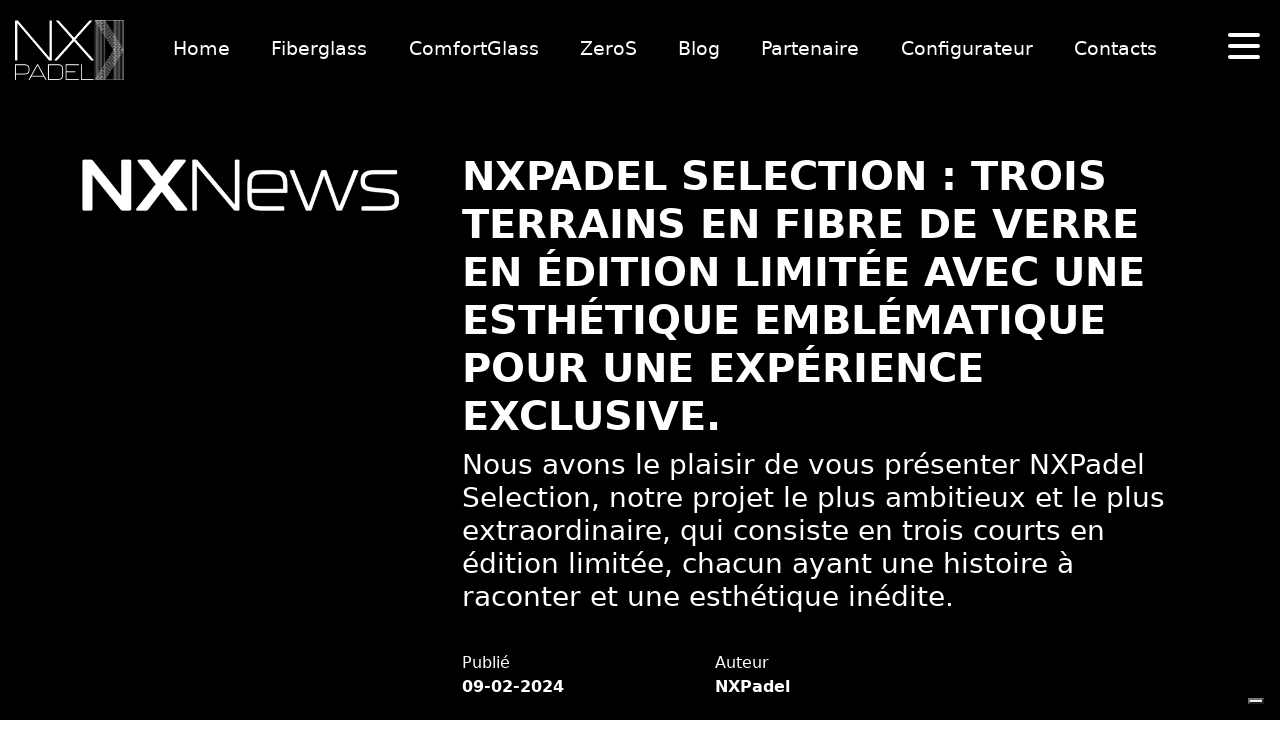

--- FILE ---
content_type: text/html; charset=UTF-8
request_url: https://www.nxpadel.com/fr/blog/nxpadel-selection-trois-terrains-en-fibre-de-verre-en-edition-limitee-avec-une-esthetique-emblematique-pour-une-experience-exclusive
body_size: 7918
content:
<!doctype html>
<html lang="fr-FR">
<head>
<!-- Global site tag (gtag.js) - Google Analytics -->
<script async src="https://www.googletagmanager.com/gtag/js?id=G-YBR4TT1243"></script>
<script>
  window.dataLayer = window.dataLayer || [];
  function gtag(){dataLayer.push(arguments);}
  gtag('js', new Date());
  gtag('config', 'G-YBR4TT1243');
</script>

<!-- Google Tag Manager -->
<script>(function(w,d,s,l,i){w[l]=w[l]||[];w[l].push({'gtm.start':
new Date().getTime(),event:'gtm.js'});var f=d.getElementsByTagName(s)[0],
j=d.createElement(s),dl=l!='dataLayer'?'&l='+l:'';j.async=true;j.src=
'https://www.googletagmanager.com/gtm.js?id='+i+dl;f.parentNode.insertBefore(j,f);
})(window,document,'script','dataLayer','GTM-PNKFT8FC');</script>
<!-- End Google Tag Manager -->
<!-- Google Tag Manager (noscript) -->
<noscript><iframe src="https://www.googletagmanager.com/ns.html?id=GTM-PNKFT8FC"
height="0" width="0" style="display:none;visibility:hidden"></iframe></noscript>
<!-- End Google Tag Manager (noscript) -->








<script type="text/javascript">var _iub = _iub || [];_iub.csConfiguration = {"askConsentAtCookiePolicyUpdate":true,"countryDetection":true,"enableFadp":true,"enableLgpd":true,"enableUspr":true,"floatingPreferencesButtonDisplay":"bottom-right","lang":"fr","lgpdAppliesGlobally":false,"perPurposeConsent":true,"siteId":2980047,"whitelabel":false,"cookiePolicyId":32806159, "banner":{ "acceptButtonColor":"#FF4000","acceptButtonDisplay":true,"closeButtonDisplay":false,"customizeButtonColor":"#FF4000","customizeButtonDisplay":true,"explicitWithdrawal":true,"listPurposes":true,"position":"float-top-center","rejectButtonColor":"#FF4000","rejectButtonDisplay":true,"showPurposesToggles":true }};</script>
<script type="text/javascript" src="//cs.iubenda.com/sync/2980047.js"></script>
<script type="text/javascript" src="//cdn.iubenda.com/cs/gpp/stub.js"></script>
<script type="text/javascript" src="//cdn.iubenda.com/cs/iubenda_cs.js" charset="UTF-8" async></script>

<meta charset="utf-8">
<meta name="viewport" content="width=device-width, initial-scale=1, shrink-to-fit=no">
<meta name="ahrefs-site-verification" content="7e79a5c6975ec7535e625b5f46e40695ad0aad8fdad74f2c837078be3aceccab">

<!--link rel="alternate" hreflang="it-IT" href="https://www.nxpadel.com/it/" /-->
<link rel="alternate" href="https://www.nxpadel.com/en/blog/nxpadelselection-three-limited-edition-fiberglass-courts-with-iconic-aesthetics-for-an-exclusive-experience" hreflang="en" />
<link rel="alternate" href="https://www.nxpadel.com/en/blog/nxpadelselection-three-limited-edition-fiberglass-courts-with-iconic-aesthetics-for-an-exclusive-experience" hreflang="x-default" />
<link rel="alternate" href="https://www.nxpadel.com/fr/blog/nxpadel-selection-trois-terrains-en-fibre-de-verre-en-edition-limitee-avec-une-esthetique-emblematique-pour-une-experience-exclusive" hreflang="fr" />

<title>NXPadelSelection: Trois Terrains en Fibre de Verre en Édition Limitée avec une esthétique emblématique pour une expérience exclusive.</title>
<meta name="keywords" content="" />
<meta name="description" content="Nous avons le plaisir de vous présenter NXPadel Selection, notre projet le plus ambitieux et le plus extraordinaire, qui consiste en trois courts en édition limitée, chacun ayant une histoire à raconter et une esthétique inédite." />
<link href="/assets/dist/css/bootstrap.min.css" rel="stylesheet" as="style" onload="this.onload=null;this.rel='stylesheet'">
<link href="/css/product.css" rel="stylesheet" as="style" onload="this.onload=null;this.rel='stylesheet'">
<!--link rel="preconnect" href="https://fonts.googleapis.com">
<link rel="preconnect" href="https://fonts.gstatic.com" crossorigin>
<link href="https://fonts.googleapis.com/css2?family=Noto+Sans:wght@400;600&family=Poppins&display=swap" rel="stylesheet"-->	
<!--link rel="stylesheet" href="https://use.fontawesome.com/releases/v5.6.1/css/all.css" integrity="sha384-gfdkjb5BdAXd+lj+gudLWI+BXq4IuLW5IT+brZEZsLFm++aCMlF1V92rMkPaX4PP" crossorigin="anonymous"-->

<!--[if lt IE 9]>
<script src="//oss.maxcdn.com/html5shiv/3.7.2/html5shiv.min.js"></script>
<script src="//oss.maxcdn.com/respond/1.4.2/respond.min.js"></script>
<![endif]-->

<meta content="IE=edge" http-equiv="X-UA-Compatible">
<meta content="#000000" name="msapplication-TileColor">
<meta content="#000000" name="theme-color">

<link href="/css/myfolio.css?rn=1" rel="stylesheet" type="text/css" as="style" onload="this.onload=null;this.rel='stylesheet'"/>

<link rel="shortcut icon" href="https://www.nxpadel.com//img/favicon.png">
<link rel="apple-touch-icon" href="https://www.nxpadel.com//img/favicon.png">

<script src="/js/jquery-nx3.5.js" integrity="sha256-9/aliU8dGd2tb6OSsuzixeV4y/faTqgFtohetphbbj0="
			crossorigin="anonymous" as="style" onload="this.onload=null;this.rel='stylesheet'"></script>
<script src="/assets/dist/js/bootstrap.bundle.min.js" as="style" onload="this.onload=null;this.rel='stylesheet'"></script><meta name='robots' content='index, follow, max-image-preview:large, max-snippet:-1, max-video-preview:-1' />

<link rel="canonical" href="https://www.nxpadel.com/fr/blog/nxpadel-selection-trois-terrains-en-fibre-de-verre-en-edition-limitee-avec-une-esthetique-emblematique-pour-une-experience-exclusive" />

<meta property="og:locale" content="https://www.nxpadel.com/fr/blog/nxpadel-selection-trois-terrains-en-fibre-de-verre-en-edition-limitee-avec-une-esthetique-emblematique-pour-une-experience-exclusive" class="yoast-seo-meta-tag" />

<meta property="og:locale:alternate" content="en-GB" />
<link rel="alternate" href="https://www.nxpadel.com/" hreflang="x-default" />

<meta property="og:locale" content="fr-FR" />

<meta property="og:title" content="NXPadelSelection: Trois Terrains en Fibre de Verre en Édition Limitée avec une esthétique emblématique pour une expérience exclusive." />
<meta property="og:description" content="Nous avons le plaisir de vous présenter NXPadel Selection, notre projet le plus ambitieux et le plus extraordinaire, qui consiste en trois courts en édition limitée, chacun ayant une histoire à raconter et une esthétique inédite." />
<meta property="og:url" content="https://www.nxpadel.com/fr/blog/nxpadel-selection-trois-terrains-en-fibre-de-verre-en-edition-limitee-avec-une-esthetique-emblematique-pour-une-experience-exclusive" />
<meta property="og:site_name" content="NXPADEL S.R.L." />

<meta name="twitter:card" content="summary_large_image" />
<meta name="twitter:description" content="Nous avons le plaisir de vous présenter NXPadel Selection, notre projet le plus ambitieux et le plus extraordinaire, qui consiste en trois courts en édition limitée, chacun ayant une histoire à raconter et une esthétique inédite." />
<meta name="twitter:title" content="" />
<meta name="twitter:image" content="background-image:url('/img/logoy.png" />

   <script type='text/javascript' src='https://platform-api.sharethis.com/js/sharethis.js#property=64353c9d2e43270019720ec2&product=sop' async='async'></script>
</head>
<body id="blog" class="">
<div class="wrapper w-100 bg_black padb50">
<input type="hidden" value="fr" id="lang" />
<!--pre></pre-->
<header class="site-header sticky-top py-2">
  <nav>
      <div class="navbar">
        <div class="container-fluid nav-container">
            <input class="checkbox" type="checkbox" name="menu" title="menu" id="hamburger-menu" />
            <div class="hamburger-lines">
              <span class="line line1"></span>
              <span class="line line2"></span>
              <span class="line line3"></span>
            </div>  
          
			  <div class="logo">
				<img src="/img/x-padel.png" alt="NXPadel logo" title="NXPadel" width="108.6px" height="60px" class="d-block mx-auto crs" role="img" onclick="javascript:location.href='/fr';" />
			  </div>		 	  
		  
		  <div id="menu-desktop" class="solo_desktop sparisci">
			<div class="py-2 d-flex flex-column flex-md-row justify-content-between center-box-col">
				<a class="d-none d-md-inline-block noline" id="men" href="/fr"><span>Home</span></a>
																																																																																																																																																																																																																																																																																																																																																																																																																																																																																  <a class="d-none d-md-inline-block noline" id="men565" href="/fr/fiberglass"><span>Fiberglass</span></a>
				  																																									  <a class="d-none d-md-inline-block noline" id="men487" href="/fr/comfortglass"><span>ComfortGlass</span></a>
				  																																																																																																																					  <a class="d-none d-md-inline-block noline" id="men787" href="/fr/zeros"><span>ZeroS</span></a>
				  																																  <a class="d-none d-md-inline-block noline" id="men576" href="/fr/blog"><span>Blog</span></a>
				  																																  <a class="d-none d-md-inline-block noline" id="men650" href="/fr/partenaire"><span>Partenaire</span></a>
				  																							  <a class="d-none d-md-inline-block noline" id="men688" href="/fr/configurateur"><span>Configurateur</span></a>
				  																																																																																															  <a class="d-none d-md-inline-block noline" id="men566" href="/fr/contacts"><span>Contacts</span></a>
				  																																																																																																																																																																																																																																																																																																																																																																																																																																																																																																																																																																																																																																																																																																																																																																																																																																																																																																																																																																																																																																																																																																																																																																																																																																																																																																																																																																																																																																
			</div>
		  </div>
		  
          <div class="menu-items center-box-col">
			<ul>
			<li><a href="/fr">Home</a></li>
			
																																																																																																																																																																																																																																																																																																																																																																									  <li><a href="/fr/fiberglass"><span>Fiberglass</span></a></li>
			  																																  <li><a href="/fr/comfortglass"><span>ComfortGlass</span></a></li>
			  																		  <li><a href="/fr/nxturf"><span>NXTurf</span></a></li>
			  																		  <li><a href="/fr/nxglass"><span>NXGlass</span></a></li>
			  																		  <li><a href="/fr/nxflash"><span>NXFlash</span></a></li>
			  																																  <li><a href="/fr/nxnet"><span>NXNet</span></a></li>
			  																		  <li><a href="/fr/zeros"><span>ZeroS</span></a></li>
			  																		  <li><a href="/fr/a-propos-de-nous"><span>À propos de nous</span></a></li>
			  																		  <li><a href="/fr/blog"><span>Blog</span></a></li>
			  																									  <li><a href="/fr/partenaire"><span>Partenaire</span></a></li>
			  																		  <li><a href="/fr/configurateur"><span>Configurateur</span></a></li>
			  																																																																										  <li><a href="/fr/contacts"><span>Contacts</span></a></li>
			  																																																																																																																																																																																																																																																																																																																																																																																																																																																																																																																																																																																																																																																																																																																																																																																																																																																																																																																																																																																																																																																																																																														
			<li class="white">
			<a href="/en/blog/nxpadelselection-three-limited-edition-fiberglass-courts-with-iconic-aesthetics-for-an-exclusive-experience">EN</a>&nbsp;|&nbsp;
			<a href="/fr/blog/nxpadel-selection-trois-terrains-en-fibre-de-verre-en-edition-limitee-avec-une-esthetique-emblematique-pour-une-experience-exclusive">FR</a></li>
			</ul>			
          </div>
		  
        </div>
      </div>
    </nav>
</header>	
<main class="main-content">
<input type="hidden" value="fr" id="lang" />

<main id="main">

	<!-- BLOG DETAIL-->
	<section class="section padt60 header-blog">
		<div class="container">
			<article class="blog-detail-1">
			<div class="row">
				<div class="col-md-4 padr6 padb10"><img src="/img/x-padel-blog.png" class="scala" /></div>
				<div class="col-md-8">
				<header class="entry-header">
					<h1 itemprop="headline" class="entry-title upcs bold">NXPadel Selection : trois terrains en Fibre de Verre en édition limitée avec une esthétique emblématique pour une expérience exclusive.</h1>
					<h3 itemprop="description">Nous avons le plaisir de vous présenter NXPadel Selection, notre projet le plus ambitieux et le plus extraordinaire, qui consiste en trois courts en édition limitée, chacun ayant une histoire à raconter et une esthétique inédite.</h3>					<div class="padt30 row">
					<div class="col-md-4">
						<span class="entry-date">Publié<br><b>
						09-02-2024						</b></span>
					</div>
					<div class="col-md-4">
						<span class="entry-date">Auteur<br><b>NXPadel</b></span>
					</div>
					<div class="col-md-4 sharinn">								
						<div class="sharethis-inline-share-buttons"></div>
					</div>
					</div>
				</header>
				</div>
				<div class="entry-content top40" itemprop="text">
					
					<div class="row justify-content-center">
						<div class="col-md-12">
																										<img itemprop="image" alt="" src="/public/foto/_1_2_1.jpg" class="w100p">
																						<div class="pad30 sorbol c1">
									<h2>NXPadelSelection: Trois Terrains en Fibre de Verre en &Eacute;dition Limit&eacute;e avec une esth&eacute;tique embl&eacute;matique pour une exp&eacute;rience exclusive.</h2>									<p><p>&ldquo;There exist realities that can reverberate with extreme precision every single detail of your extraordinary uniqueness&hellip;<br />
Where the most sophisticated and advanced technologies merge inextricably with the zenith of a &#39;timeless aesthetic.<br />
To overturn and disrupt the paradigms of convention and create something destined to sculpt memory...something iconic<br />
When the time comes, you will only need one glance to understand it and grasp its authentic and exquisite exclusiveness&rdquo;<br />
<br />
C&#39;est ce que dit la premi&egrave;re des quatre vid&eacute;os teaser qui sont apparues sur nos canaux sociaux au cours des derni&egrave;res semaines ; un message qui, bien qu&#39;&eacute;nigmatique et herm&eacute;tique, laissait certainement pr&eacute;sager l&#39;arriv&eacute;e imminente de quelque chose de nouveau et de r&eacute;volutionnaire &agrave; l&#39;horizon.<br />
Aujourd&#39;hui, ce moment est enfin arriv&eacute; et, par le biais d&#39;un <a href="https://www.youtube.com/watch?v=vHjHextKG4E"><strong>&eacute;v&eacute;nement annonc&eacute; pr&eacute;c&eacute;demment</strong></a> et diffus&eacute; il y a quelques jours sur YouTube, LinkedIn, Instagram et Facebook, le projet le plus ambitieux, le plus cr&eacute;atif et le plus incroyable de l&#39;histoire de NXPadel a &eacute;t&eacute; officiellement lanc&eacute;.<br />
<br />
Cette fois-ci, apr&egrave;s avoir introduit la structure en<strong> Fibre de Verre</strong>, le <strong>ComfortGlass</strong> et le tapis <strong>ZeroS</strong>, nous sommes pr&ecirc;ts &agrave; nous surpasser et &agrave; repousser les limites de notre imagination en investissant nos terrains de padel d&#39;un nouveau r&ocirc;le qui n&#39;est pas li&eacute; &agrave; l&#39;aspect purement technique.&nbsp;<br />
Pour ce faire, nous avons voulu stimuler le c&ocirc;t&eacute; le plus fantaisiste, sophistiqu&eacute; et pr&eacute;cieux des amoureux de ce sport, en plongeant dans une dimension qui a trait aux &eacute;motions et &agrave; ce sentiment d&#39;admiration et d&#39;&eacute;merveillement que l&#39;on ne peut ressentir que devant quelque chose qui est capable de refl&eacute;ter notre unicit&eacute; la plus exclusive, forte d&#39;une histoire et d&#39;un concept &agrave; raconter.&nbsp;<br />
<br />
C&#39;est ainsi qu&#39;est n&eacute;e <strong>NXPadelSelection</strong>, <strong>une collection en &eacute;dition limit&eacute;e de terrains de padel&nbsp;en Fibre de Verre </strong>qui, en plus d&#39;&ecirc;tre la synth&egrave;se parfaite d&#39;une beaut&eacute; in&eacute;gal&eacute;e, de la qualit&eacute; des mat&eacute;riaux et de la sophistication technologique, <strong>peut refl&eacute;ter l&#39;esprit, le caract&egrave;re et le style les plus authentiques des personnes qui iront en faire l&#39;exp&eacute;rience</strong>.<br />
Pour ce faire, nous avons <strong>d&eacute;clin&eacute; cette collection en trois s&eacute;lections</strong> : The&nbsp;David, The&nbsp;Spectre et The Timber.<br />
Trois terrains de padel&nbsp;avec trois styles imm&eacute;diatement reconnaissables et iconiques, et &agrave; chacun d&#39;entre eux nous avons confi&eacute; la mission de raconter une histoire diff&eacute;rente, en devenant l&#39;expression la plus pr&eacute;cise et la plus m&eacute;ticuleuse de ceux qui pourront s&#39;identifier &agrave; eux, pour les exciter et leur faire vivre une exp&eacute;rience sans pr&eacute;c&eacute;dent sur un terrain de padel.</p>
</p>   
								</div>
													</div>
					</div>
					
					<div class="row justify-content-center top30">
						<div class="col-md-12">
														<img itemprop="image" alt="" src="/public/foto/_2_2_1.jpg" class="top20 w100p">
															
							<div class="pad30 sorbol c2">
							<h2>    </h2>
							<p><p><strong>The David</strong>, c&#39;est l&#39;&eacute;l&eacute;gance, la classe et la finesse la plus sophistiqu&eacute;e sous la forme d&#39;un terrain de padel. Un chef-d&#39;&oelig;uvre de beaut&eacute; et d&#39;esth&eacute;tisme raffin&eacute; avec un h&eacute;ritage fi&egrave;rement italien.<br />
Dans The David, la structure en Fibre de Verre a &eacute;t&eacute; r&eacute;interpr&eacute;t&eacute;e et embellie par <strong>une fabuleuse finition marbr&eacute;e </strong>qui explique imm&eacute;diatement pourquoi nous avons choisi ce nom.&nbsp;<br />
Inspir&eacute; par The David de Michelangelo, le symbole le plus embl&eacute;matique de la Renaissance italienne, ce terrain de Padel sp&eacute;cial combine le blanc de la Fibre de Verre marbr&eacute;e avec la moquette ZeroS de couleur noire, g&eacute;n&eacute;rant ainsi un effet de contraste, d&#39;ombre et de lumi&egrave;re qui en fait une ic&ocirc;ne de beaut&eacute;, d&#39;&eacute;l&eacute;gance et de style intemporels.&nbsp;</p>

<p>Dans une veine diff&eacute;rente, on trouve <strong>The Spectre</strong>, la deuxi&egrave;me s&eacute;lection, un terrain de padel futuriste qui identifie les personnes imaginatives, subversives et cr&eacute;atives. En effet, dans ce cas, la Fibre de Verre a &eacute;t&eacute; finement travaill&eacute;e pour<strong> reproduire la fibre de carbone</strong>, un mat&eacute;riau embl&eacute;matique de la puissance, de la haute technologie et de la polyvalence. Ce n&#39;est pas un hasard si, dans Le Spectre, la structure est parsem&eacute;e de d&eacute;tails d&#39;un rouge flamboyant et si la moquette de ZeroS est &eacute;galement dans cette teinte. En effet, cette Selection se veut l&#39;expression du feu de la passion qui alimente un esprit orient&eacute; vers le dynamisme, la vitesse, le go&ucirc;t pour la modernit&eacute; et les technologies les plus avanc&eacute;es.&nbsp;</p>

<p>Compl&egrave;tement aux antipodes des deux premi&egrave;res, nous trouvons la troisi&egrave;me et derni&egrave;re S&eacute;lection, sans doute la plus introspective, la plus intime et la plus vierge.&nbsp;<br />
The Timber, avec ses finitions, donne &agrave; la cour <strong>l&#39;aspect du bois naturel d&#39;un arbre</strong>, et ceci, combin&eacute; avec le vert ZeroS, d&eacute;finit un espace homog&egrave;ne et uniforme dans lequel la nature et les activit&eacute;s humaines coexistent de mani&egrave;re synergique sans jamais se g&ecirc;ner.<br />
Cette Selection vise &agrave; r&eacute;unir toutes les personnes qui trouvent dans leur connexion avec la nature, leur &eacute;quilibre parfait et la meilleure version d&#39;elles-m&ecirc;mes, incarnant une mani&egrave;re personnelle et authentique de vivre ce sport.&nbsp;</p>

<p>Comme l&#39;a expliqu&eacute; <strong>Nicola Ceresoli</strong>, PDG de NXPadel, lors de l&#39;&eacute;v&eacute;nement de lancement officiel, la NXPadelSelection est d&eacute;j&agrave; en pr&eacute;vente depuis le 9 f&eacute;vrier, tandis qu&#39;elle<strong> sera officiellement sur le march&eacute; &agrave; partir du 1er avril</strong> dans un tirage limit&eacute; <strong>&agrave; seulement 30 exemplaires num&eacute;rot&eacute;s</strong> (10 pour chaque S&eacute;lection), et compte tenu de l&#39;importance et de la valeur de ce travail, il ne s&#39;agit en aucun cas d&#39;un choix al&eacute;atoire : nous sommes face &agrave; un projet sans pr&eacute;c&eacute;dent dans ce domaine, un projet qui non seulement contient les technologies les plus avanc&eacute;es pour un terrain de padel que nous avons pu introduire sur le march&eacute; ces derni&egrave;res ann&eacute;es, mais qui peut les valoriser au maximum en allant incarner l&#39;unicit&eacute; des joueurs qui auront le plaisir exclusif de jouer sur ce terrain.&nbsp;</p>

<p>Il s&#39;agit d&#39;une nouvelle fa&ccedil;on de concevoir le terrain de padel qui, d&eacute;sormais, devient une transposition fid&egrave;le de la personnalit&eacute; de chacun et qui, en quelques instants, peut tout dire sur nous.&nbsp;<br />
Tout cela, c&#39;est NXPadelSelection, la merveille de l&#39;exclusivit&eacute; iconique.</p>

<p>Serez-vous le premier &agrave; pouvoir respirer le plaisir exclusif d&#39;embrasser l&#39;iconicit&eacute; ?</p>
</p>
							</div>
														
																					
														<div class="row padt0 padb20">								
								<div class="col-md-12 text-center pad15">
									<iframe width="100%" height="550" src="https://www.youtube.com/embed/https://www.youtube.com/watch?v=vHjHextKG4E" title="YouTube video player" frameborder="0" allow="accelerometer; autoplay; clipboard-write; encrypted-media; gyroscope; picture-in-picture; web-share" allowfullscreen></iframe>
								</div>								
							</div>
														
							<div class="row padt0 padb20">								
								<div class="col-md-6 text-center pad15">
									<a class="btn upcs btnx" href="/fr/fiberglass">
									<img src="/img/Adv1.jpg" class="w100p w-100" />
									</a>
								</div>
								<div class="col-md-6 text-center pad15">
									<a class="btn upcs btnx" href="/fr/comfortglass">
									<img src="/img/Adv2.jpg" class="w100p w-100" />
									</a>
								</div>
							</div>							
							
							<div class="pad30 sorbol">
							<div class="row padt30 padb20">
	</div>

<link rel="stylesheet" href="/js/lightmodal/light-modal.css">									
							<div class="entry-tags">
								<span class="title-6">Tags:</span>
								<div class="wp-tag-cloud">										
								 <!-- tag2contenuto -->
																		 <!-- tag2contenuto -->
																		 <!-- tag2contenuto -->
																		 <!-- tag2contenuto -->
																		 <!-- tag2contenuto -->
																		 <!-- tag2contenuto -->
																		 <!-- tag2contenuto -->
																		 <!-- tag2contenuto -->
																		 <!-- tag2contenuto -->
																		 <!-- tag2contenuto -->
																		 <!-- tag2contenuto -->
																		 <!-- tag2contenuto -->
																		 <!-- tag2contenuto -->
																		 <!-- tag2contenuto -->
																		 <!-- tag2contenuto -->
																		 <!-- tag2contenuto -->
																		 <!-- tag2contenuto -->
																		 <!-- tag2contenuto -->
																		 <!-- tag2contenuto -->
																		 <!-- tag2contenuto -->
																		 <!-- tag2contenuto -->
																		 <!-- tag2contenuto -->
																		 <!-- tag2contenuto -->
																		 <!-- tag2contenuto -->
																		 <!-- tag2contenuto -->
																		 <!-- tag2contenuto -->
																		 <!-- tag2contenuto -->
																		 <!-- tag2contenuto -->
																		 <!-- tag2contenuto -->
																		 <!-- tag2contenuto -->
																		 <!-- tag2contenuto -->
																		 <!-- tag2contenuto -->
																		 <!-- tag2contenuto -->
																		 <!-- tag2contenuto -->
																		 <!-- tag2contenuto -->
																		 <!-- tag2contenuto -->
																		 <!-- tag2contenuto -->
																		 <!-- tag2contenuto -->
																		 <!-- tag2contenuto -->
																		 <!-- tag2contenuto -->
																		 <!-- tag2contenuto -->
																		 <!-- tag2contenuto -->
																		 <!-- tag2contenuto -->
																		 <!-- tag2contenuto -->
																		 <!-- tag2contenuto -->
																		 <!-- tag2contenuto -->
																		 <!-- tag2contenuto -->
																		 <!-- tag2contenuto -->
																		 <!-- tag2contenuto -->
																		 <!-- tag2contenuto -->
																		 <!-- tag2contenuto -->
																		 <!-- tag2contenuto -->
																		 <!-- tag2contenuto -->
																		 <!-- tag2contenuto -->
																		 <!-- tag2contenuto -->
																		 <!-- tag2contenuto -->
																		 <!-- tag2contenuto -->
																		 <!-- tag2contenuto -->
																		 <!-- tag2contenuto -->
																		 <!-- tag2contenuto -->
																		 <!-- tag2contenuto -->
																		 <!-- tag2contenuto -->
																		 <!-- tag2contenuto -->
																		 <!-- tag2contenuto -->
																		 <!-- tag2contenuto -->
																		 <!-- tag2contenuto -->
																		 <!-- tag2contenuto -->
																		 <!-- tag2contenuto -->
																		 <!-- tag2contenuto -->
																		 <!-- tag2contenuto -->
																		 <!-- tag2contenuto -->
																		 <!-- tag2contenuto -->
																		 <!-- tag2contenuto -->
																		 <!-- tag2contenuto -->
																		 <!-- tag2contenuto -->
																		 <!-- tag2contenuto -->
																		 <!-- tag2contenuto -->
																		 <!-- tag2contenuto -->
																		 <!-- tag2contenuto -->
																		 <!-- tag2contenuto -->
																		 <!-- tag2contenuto -->
																		 <!-- tag2contenuto -->
																		 <!-- tag2contenuto -->
																		 <!-- tag2contenuto -->
																		 <!-- tag2contenuto -->
																		 <!-- tag2contenuto -->
																		 <!-- tag2contenuto -->
																		 <!-- tag2contenuto -->
																		 <!-- tag2contenuto -->
																		 <!-- tag2contenuto -->
																		 <!-- tag2contenuto -->
																		 <!-- tag2contenuto -->
																		 <!-- tag2contenuto -->
																		 <!-- tag2contenuto -->
																		 <!-- tag2contenuto -->
																		 <!-- tag2contenuto -->
																		 <!-- tag2contenuto -->
																		 <!-- tag2contenuto -->
																		 <!-- tag2contenuto -->
																		 <!-- tag2contenuto -->
																		 <!-- tag2contenuto -->
																		 <!-- tag2contenuto -->
																		 <!-- tag2contenuto -->
																		 <!-- tag2contenuto -->
																		 <!-- tag2contenuto -->
																		 <!-- tag2contenuto -->
																		 <!-- tag2contenuto -->
																		 <!-- tag2contenuto -->
																		 <!-- tag2contenuto -->
									 
																																																																																																																																																																																																																																																																																																																																																																																																																																																																																																																																																																																																																																																																																																																																																																																																																																																																																																																																																																																																																																																																																																																																																																																																																																																																																																<span class="badge bg-light text-dark" id="120">
												<a class="crs" onclick="$('.le-tips').hide('100');$('#link120').toggle('100');">NXPadel</a>
											</span>
											<div class="border1 w-100 pad10 my-1 le-tips" id="link120" style="display:none;">
												<h5>Related News</h5>
																																																																																																																																																																																																																																																																																																																																																																																																																																																																																																																																																																																																																																																																																																																																																																																																																																																																																																																																																																																																																																																																																																																																																																																																																																																																																																																																																																																																																																																																																																																																																																																																																																																																																																																																																																																																																																																																																																																																																																																																																																																																																																																																																																																																																																																																																																																																																																																																																																																																																																																																																																																																																																																																																																																																																																																																																																																																																																																																																																																																																																																																																																																																																																																																																																																																																																																																																																																																																																																																																																																																																																																											<a href="/fr/blog/nxpadel-selection-trois-terrains-en-fibre-de-verre-en-edition-limitee-avec-une-esthetique-emblematique-pour-une-experience-exclusive">																																																																						NXPadel Selection : trois terrains en Fibre de Verre en édition limitée avec une esthétique emblématique pour une expérience exclusive.														</a>
																																																																																																																																																																																																																																																																																																																																																																																																																																																																																																																																																																																																																																																																																																																																																																																																																																																																																																																																																																																																																																																																																																																																																																																																																																																																																																																																																																																																																																																																																																																																																																																																																																																																																																																																																																																																																																																																																																																																																																																																																																																																																																																																																																																																																																																																																																																																																																																																																																																																																																																																																																																																																																																																																																																																																																																																																																																																																																																																																																																																																																																																																																																																</div>
																																																																																																																																																																																																																																																																																																																																																																																																																																																																																																																																																																																																																																																																																																																																																																																																																																																																																																																																																																																																																																																																																																																																																																																																																																																																																																																																																																																																																				 <!-- tag2contenuto -->
																		 <!-- tag2contenuto -->
																		 <!-- tag2contenuto -->
																		 <!-- tag2contenuto -->
																		 <!-- tag2contenuto -->
																		 <!-- tag2contenuto -->
																		 <!-- tag2contenuto -->
																		 <!-- tag2contenuto -->
																		 <!-- tag2contenuto -->
																		 <!-- tag2contenuto -->
																		 <!-- tag2contenuto -->
																		 <!-- tag2contenuto -->
																		 <!-- tag2contenuto -->
																		 <!-- tag2contenuto -->
																		 <!-- tag2contenuto -->
																		 <!-- tag2contenuto -->
																		 <!-- tag2contenuto -->
																		 <!-- tag2contenuto -->
																		 <!-- tag2contenuto -->
																		 <!-- tag2contenuto -->
																		 <!-- tag2contenuto -->
																		 <!-- tag2contenuto -->
																		 <!-- tag2contenuto -->
																		 <!-- tag2contenuto -->
																		 <!-- tag2contenuto -->
																		 <!-- tag2contenuto -->
																		 <!-- tag2contenuto -->
																		 <!-- tag2contenuto -->
																		 <!-- tag2contenuto -->
																		 <!-- tag2contenuto -->
																		 <!-- tag2contenuto -->
																		 <!-- tag2contenuto -->
																		 <!-- tag2contenuto -->
																		 <!-- tag2contenuto -->
																		 <!-- tag2contenuto -->
																		 <!-- tag2contenuto -->
																		 <!-- tag2contenuto -->
																		 <!-- tag2contenuto -->
																		 <!-- tag2contenuto -->
																		 <!-- tag2contenuto -->
																		 <!-- tag2contenuto -->
																		 <!-- tag2contenuto -->
																		 <!-- tag2contenuto -->
																		 <!-- tag2contenuto -->
																		 <!-- tag2contenuto -->
																		 <!-- tag2contenuto -->
																		 <!-- tag2contenuto -->
																		 <!-- tag2contenuto -->
																		 <!-- tag2contenuto -->
																		 <!-- tag2contenuto -->
																		 <!-- tag2contenuto -->
																		 <!-- tag2contenuto -->
																		 <!-- tag2contenuto -->
																		 <!-- tag2contenuto -->
																		 <!-- tag2contenuto -->
																		 <!-- tag2contenuto -->
																		 <!-- tag2contenuto -->
																		 <!-- tag2contenuto -->
																		 <!-- tag2contenuto -->
																		 <!-- tag2contenuto -->
																		 <!-- tag2contenuto -->
																		 <!-- tag2contenuto -->
																										</div>
							</div>
							
							<a href="/fr/blog" class="padt20 noline black upcs"><br>< retour aux nouvelles</a>
							</div>									
						</div>
					</div>
				</div>
			</div>
			</article>
		</div>		
	</section>
	<!-- END BLOG DETAIL-->
</main>

	<style>
		.entry-header {
			color:white !important;
		}
		.entry-content {
			color:black !important;
		}
	</style>


<!----></main>		
</div>
<div class="w-100 bg_white top20">
<footer id="footer" class="container py-2">
	<div class="container">
		<div class="row">
			<div class="col-12 center-box-row socialisty">
				<span><a target="_blank" href="https://wa.me/message/FTFHLEQTS75JD1"><img width="35px" height="35px" alt="icon whatsapp" src="/img/001-whatsapp.png" /></a></span>
				<span><a target="_blank" href="https://www.facebook.com/profile.php?id=100088717223727"><img width="35px" height="35px" alt="icon facebook" src="/img/002-facebook.png" /></a></span>
				<span><a target="_blank" href="https://it.linkedin.com/company/nxpadel"><img width="35px" height="35px" alt="icon linkedin" src="/img/003-linkedin.png" /></a></span>
				<span><a target="_blank" href="https://www.instagram.com/nxpadel/"><img width="35px" height="35px" alt="icon instagram" src="/img/008-instagram.png" /></a></span>
				<span><a target="_blank" href="https://twitter.com/NXPadel_"><img width="35px" height="35px" alt="twitter" src="/img/004-twitter.png" /></a></span>				
				<span><a target="_blank" href="https://www.tiktok.com/@nxpadel"><img width="35px" height="35px" alt="icon tik-tok" src="/img/007-tik-tok.png" /></a></span>				
				<span><a target="_blank" href="https://www.youtube.com/channel/UCvcQkIIld69LwebAtwAKYZw"><img width="35px" height="35px" alt="youtube" src="/img/006-youtube.png" /></a></span>
			</div>
		</div>
	</div>
  <div class="row">
    <div class="col-12 col-md text-center padl20 padr20">      
      <p class="d-block mb-3 text-muted upcs size16">&copy; NXPADEL S.R.L. VAT. N° 04639980160 Cap.Ver. €1.025.100 - Via Vittorio Veneto, 264 24030 Presezzo (BG) IT <a class="bold" href="mailto:ciao@nxpadel.com">ciao@nxpadel.com</a></p>	
		
				
				
			<a href="https://www.iubenda.com/privacy-policy/32806159" class="iubenda-white no-brand iubenda-noiframe iubenda-embed iubenda-noiframe " title="Politique de confidentialité ">Politique de confidentialité</a><script type="text/javascript">(function (w,d) {var loader = function () {var s = d.createElement("script"), tag = d.getElementsByTagName("script")[0]; s.src="https://cdn.iubenda.com/iubenda.js"; tag.parentNode.insertBefore(s,tag);}; if(w.addEventListener){w.addEventListener("load", loader, false);}else if(w.attachEvent){w.attachEvent("onload", loader);}else{w.onload = loader;}})(window, document);</script>
	  
			<a href="https://www.iubenda.com/privacy-policy/32806159/cookie-policy" class="iubenda-white no-brand iubenda-noiframe iubenda-embed iubenda-noiframe " title="Politique relative aux Cookies ">Politique relative aux Cookies</a><script type="text/javascript">(function (w,d) {var loader = function () {var s = d.createElement("script"), tag = d.getElementsByTagName("script")[0]; s.src="https://cdn.iubenda.com/iubenda.js"; tag.parentNode.insertBefore(s,tag);}; if(w.addEventListener){w.addEventListener("load", loader, false);}else if(w.attachEvent){w.attachEvent("onload", loader);}else{w.onload = loader;}})(window, document);</script>
		
			
	  <div class="padt20 white">
	  <a class="bold" href="/en/blog/nxpadelselection-three-limited-edition-fiberglass-courts-with-iconic-aesthetics-for-an-exclusive-experience">EN</a> | <a class="bold" href="/fr/blog/nxpadel-selection-trois-terrains-en-fibre-de-verre-en-edition-limitee-avec-une-esthetique-emblematique-pour-une-experience-exclusive">FR</a>
	  </div>	  
	    
    </div>   
  </div>
</footer>



<script>
var elements = document.querySelectorAll('[data-no-instant]');
elements.forEach(function(element) {
    element.removeAttribute('data-no-instant');
});
</script>



</div>

<script>
	$('.evoddio').remove('');	
</script>

<script type="text/javascript">	
	
	/* Pixel da top */
	window.addEventListener("scroll", function (event) {
		
		if($(window).scrollTop()>500){
				$('#formone').show('');
				$('#formone').addClass('rel-imp');
		}
		
		if($(window).scrollTop()>100){
				$('#myMail').show('');
		}
		
		if($(window).scrollTop()<100){
				$('#myMail').hide('');
		}
		
	});
	
	/* x e y cursor, pixel dal top */		
	onmousemove = function(e){	
		//console.log("mouse location: X ", e.clientX, "Y ", e.clientY);			
		//$('#set_x').text(e.clientX);
		//$('#set_y').text(e.clientY);
	}	
	
	var windowWidth = $(window).width();

	if ( windowWidth <= 769 ) {
	  //window.location.href = 'index-mob.php';
	}		
	
</script>	
</body>
</html>

--- FILE ---
content_type: text/css
request_url: https://www.nxpadel.com/css/product.css
body_size: 971
content:
.site-header {
  background-color: rgba(0,0,0,.95);  
}
.site-header a {
  color: #8e8e8e;
  transition: color .15s ease-in-out;
}
.site-header a:hover {
  color: #fff;
  text-decoration: none;
}

/*
 * Dummy devices (replace them with your own or something else entirely!)
 */

.product-device {
  position: absolute;
  right: 10%;
  bottom: -30%;
  width: 300px;
  height: 540px;
  background-color: #333;
  border-radius: 21px;
  transform: rotate(30deg);
}

.product-device::before {
  position: absolute;
  top: 10%;
  right: 10px;
  bottom: 10%;
  left: 10px;
  content: "";
  background-color: rgba(255, 255, 255, .1);
  border-radius: 5px;
}

.product-device-2 {
  top: -25%;
  right: auto;
  bottom: 0;
  left: 5%;
  background-color: #e5e5e5;
}


/*
 * Extra utilities
 */

.flex-equal > * {
  flex: 1;
}

@media (min-width: 768px) {
  .flex-md-equal > * {
    flex: 1;
  }
}

.navbar {
  width: 100%;
  --box-shadow: 0 1px 4px rgb(0 0 0 / 15%);
}

.nav-container {
  display: flex;
  justify-content: space-between;
  align-items: center;
  height: 62px;
}

.navbar .menu-items {
  display: flex;
}

.navbar .nav-container li {
  list-style: none;
}

.navbar .nav-container a {
  text-decoration: none;
  color: #fff;
  font-weight: 500;
  font-size: 1.2rem;
  padding: 0.7rem;
  transition: all .55s ease-in-out;
}

.navbar .nav-container a:hover{
    color:rgb(255,64,0);
	transition: all .55s ease-in-out;
}

.nav-container {
  display: block;
  position: relative;
  height: 60px;
}

.nav-container .checkbox {
  position: absolute;
  display: block;
  height: 32px;
  width: 32px;
  top: 20px;
  right: 20px;
  z-index: 5;
  opacity: 0;
  cursor: pointer;
}

.nav-container .hamburger-lines {
  display: block;
  height: 26px;
  width: 32px;
  position: absolute;
  top: 17px;
  right: 20px;
  z-index: 2;
  display: flex;
  flex-direction: column;
  justify-content: space-between;
}

.nav-container .hamburger-lines .line {
  display: block;
  height: 4px;
  width: 100%;
  border-radius: 10px;
  background: #fff;
}

.nav-container .hamburger-lines .line1 {
  transform-origin: 0% 0%;
  transition: transform 0.4s ease-in-out;
}

.nav-container .hamburger-lines .line2 {
  transition: transform 0.2s ease-in-out;
}

.nav-container .hamburger-lines .line3 {
  transform-origin: 0% 100%;
  transition: transform 0.4s ease-in-out;
}

.navbar .menu-items {  
  height: 100vh;
  width: 60%;
  transform: translate(-150%);
  display: flex;
  flex-direction: column;  
  transition: transform 0.5s ease-in-out;
  text-align: center;
  background-color:rgba(0,0,0,.90);
  margin-top:-15px;
  margin-left:-15px;
}

@media (min-width:769px) {
	.navbar .menu-items li {
	  margin-bottom: 0.1rem;
	  font-size: 1.5rem;
	  font-weight: 500;
	}
}

@media (max-width: 768px) {
	.navbar .menu-items li {
	  margin-bottom: 0rem;
	  font-size: 1rem;
	}
}

.logo {
  position: absolute;
  top: 4px;
  left: 15px;
  transition: all .15s ease-in-out;
  z-index:300;
}

.logo img {
	height:60px;
}

.nav-container input[type="checkbox"]:checked ~ .menu-items {
  transform: translateX(0);  
}

.nav-container input[type="checkbox"]:checked ~ .hamburger-lines .line1 {
  transform: rotate(45deg);
}

.nav-container input[type="checkbox"]:checked ~ .hamburger-lines .line2 {
  transform: scaleY(0);
}

.nav-container input[type="checkbox"]:checked ~ .hamburger-lines .line3 {
  transform: rotate(-45deg);
}

.nav-container input[type="checkbox"]:checked ~ .logo {
  left:30%;
  margin-left:-60px;
  transition: all .15s ease-in-out;
}

.nav-container input[type="checkbox"]:checked ~ #menu-desktop {
  display:none;
  transition: all .10s ease-in-out;
}

@media (max-width: 768px) {
	.navbar .menu-items {  
	  width: 105%;	 
	  background-color:rgba(0,0,0,1);
	  margin-top:-15px;
	  margin-left:-15px;
	}
	.nav-container input[type="checkbox"]:checked ~ .logo{
	  left:50%;
	  margin-left:-60px;
	  transition: all .15s ease-in-out;
	}
	.nav-container input[type="checkbox"]:checked ~ .menu-items {
	  transform: translateX(0);
	}
	#menu-desktop {display:none !important;}
}

.boxxo{
	-webkit-box-shadow:-10px 0 13px -7px #ccc, 10px 0 13px -7px #ccc, 5px 5px 15px -11px rgba(232,232,232,0)!important;
	box-shadow:-10px 0 13px -7px #ccc, 10px 0 13px -7px #ccc, 5px 5px 15px -11px rgba(232,232,232,0)!important;
	border-radius:20px!important;
	--border:1px solid #ccc;
	}
	
.boxxo:hover{
	-webkit-box-shadow:-10px 0 13px -7px #bbb, 10px 5px 13px-7px #bbb, 5px 5px 15px -11px rgba(232,232,232,0)!important;
	box-shadow:-10px 0 13px -7px #bbb, 10px 5px 13px -7px #bbb, 5px 5px 15px -11px rgba(232,232,232,0)!important;
	-webkit-transition:all 0.2s ease-out;
	-o-transition:all 0.2s ease-out;
	-moz-transition:all 0.2s ease-out;
	transition:all 0.2s ease-out;
	--border:1px solid #111;
	}
	
#blog .sorbol{
	background-color:#fff;
	border-radius:0 0 20px 20px;
}


--- FILE ---
content_type: text/css
request_url: https://www.nxpadel.com/css/myfolio.css?rn=1
body_size: 19891
content:
body,html{font-size:16px}body{overflow-x:hidden}.noto{font-family:'Noto Sans',sans-serif}.notob{font-family:'Poppins',sans-serif}.colora,figure,section,article,span,div,ul,li,a{border:1px solid red satan}.colora>div{border:1px solid green}.colora>div>div{border:1px solid yellow}.colora>div>div>div{border:1px solid pink}.continua{white-space:nowrap}img.scalah-90{max-height:90%;max-height:90vh;width:auto!important}@font-face{font-family:'Noto Sans';font-style:normal;font-weight:400;font-display:swap;src:url(/css/fonts/o-0IIpQlx3QUlC5A4PNr6DRAW_0.woff2)format('woff2');unicode-range:U+0460-052F,U+1C80-1C88,U+20B4,U+2DE0-2DFF,U+A640-A69F,U+FE2E-FE2F}@font-face{font-family:'Noto Sans';font-style:normal;font-weight:400;font-display:swap;src:url(/css/fonts/o-0IIpQlx3QUlC5A4PNr4TRAW_0.woff2)format('woff2');unicode-range:U+0301,U+0400-045F,U+0490-0491,U+04B0-04B1,U+2116}@font-face{font-family:'Noto Sans';font-style:normal;font-weight:400;font-display:swap;src:url(/css/fonts/o-0IIpQlx3QUlC5A4PNr5DRAW_0.woff2)format('woff2');unicode-range:U+0900-097F,U+1CD0-1CF9,U+200C-200D,U+20A8,U+20B9,U+25CC,U+A830-A839,U+A8E0-A8FF}@font-face{font-family:'Noto Sans';font-style:normal;font-weight:400;font-display:swap;src:url(/css/fonts/o-0IIpQlx3QUlC5A4PNr6TRAW_0.woff2)format('woff2');unicode-range:U+1F00-1FFF}@font-face{font-family:'Noto Sans';font-style:normal;font-weight:400;font-display:swap;src:url(/css/fonts/o-0IIpQlx3QUlC5A4PNr5jRAW_0.woff2)format('woff2');unicode-range:U+0370-03FF}@font-face{font-family:'Noto Sans';font-style:normal;font-weight:400;font-display:swap;src:url(/css/fonts/o-0IIpQlx3QUlC5A4PNr6jRAW_0.woff2)format('woff2');unicode-range:U+0102-0103,U+0110-0111,U+0128-0129,U+0168-0169,U+01A0-01A1,U+01AF-01B0,U+0300-0301,U+0303-0304,U+0308-0309,U+0323,U+0329,U+1EA0-1EF9,U+20AB}@font-face{font-family:'Noto Sans';font-style:normal;font-weight:400;font-display:swap;src:url(/css/fonts/o-0IIpQlx3QUlC5A4PNr6zRAW_0.woff2)format('woff2');unicode-range:U+0100-02AF,U+0304,U+0308,U+0329,U+1E00-1E9F,U+1EF2-1EFF,U+2020,U+20A0-20AB,U+20AD-20CF,U+2113,U+2C60-2C7F,U+A720-A7FF}@font-face{font-family:'Noto Sans';font-style:normal;font-weight:400;font-display:swap;src:url(/css/fonts/o-0IIpQlx3QUlC5A4PNr5TRA.woff2)format('woff2');unicode-range:U+0000-00FF,U+0131,U+0152-0153,U+02BB-02BC,U+02C6,U+02DA,U+02DC,U+0304,U+0308,U+0329,U+2000-206F,U+2074,U+20AC,U+2122,U+2191,U+2193,U+2212,U+2215,U+FEFF,U+FFFD}@font-face{font-family:'Noto Sans';font-style:normal;font-weight:600;font-display:swap;src:url(/css/fonts/o-0NIpQlx3QUlC5A4PNjOhBVadyB1Wk.woff2)format('woff2');unicode-range:U+0460-052F,U+1C80-1C88,U+20B4,U+2DE0-2DFF,U+A640-A69F,U+FE2E-FE2F}@font-face{font-family:'Noto Sans';font-style:normal;font-weight:600;font-display:swap;src:url(/css/fonts/o-0NIpQlx3QUlC5A4PNjOhBVYNyB1Wk.woff2)format('woff2');unicode-range:U+0301,U+0400-045F,U+0490-0491,U+04B0-04B1,U+2116}@font-face{font-family:'Noto Sans';font-style:normal;font-weight:600;font-display:swap;src:url(/css/fonts/o-0NIpQlx3QUlC5A4PNjOhBVZdyB1Wk.woff2)format('woff2');unicode-range:U+0900-097F,U+1CD0-1CF9,U+200C-200D,U+20A8,U+20B9,U+25CC,U+A830-A839,U+A8E0-A8FF}@font-face{font-family:'Noto Sans';font-style:normal;font-weight:600;font-display:swap;src:url(/css/fonts/o-0NIpQlx3QUlC5A4PNjOhBVaNyB1Wk.woff2)format('woff2');unicode-range:U+1F00-1FFF}@font-face{font-family:'Noto Sans';font-style:normal;font-weight:600;font-display:swap;src:url(/css/fonts/o-0NIpQlx3QUlC5A4PNjOhBVZ9yB1Wk.woff2)format('woff2');unicode-range:U+0370-03FF}@font-face{font-family:'Noto Sans';font-style:normal;font-weight:600;font-display:swap;src:url(/css/fonts/o-0NIpQlx3QUlC5A4PNjOhBVa9yB1Wk.woff2)format('woff2');unicode-range:U+0102-0103,U+0110-0111,U+0128-0129,U+0168-0169,U+01A0-01A1,U+01AF-01B0,U+0300-0301,U+0303-0304,U+0308-0309,U+0323,U+0329,U+1EA0-1EF9,U+20AB}@font-face{font-family:'Noto Sans';font-style:normal;font-weight:600;font-display:swap;src:url(/css/fonts/o-0NIpQlx3QUlC5A4PNjOhBVatyB1Wk.woff2)format('woff2');unicode-range:U+0100-02AF,U+0304,U+0308,U+0329,U+1E00-1E9F,U+1EF2-1EFF,U+2020,U+20A0-20AB,U+20AD-20CF,U+2113,U+2C60-2C7F,U+A720-A7FF}@font-face{font-family:'Noto Sans';font-style:normal;font-weight:600;font-display:swap;src:url(/css/fonts/o-0NIpQlx3QUlC5A4PNjOhBVZNyB.woff2)format('woff2');unicode-range:U+0000-00FF,U+0131,U+0152-0153,U+02BB-02BC,U+02C6,U+02DA,U+02DC,U+0304,U+0308,U+0329,U+2000-206F,U+2074,U+20AC,U+2122,U+2191,U+2193,U+2212,U+2215,U+FEFF,U+FFFD}@font-face{font-family:'Poppins';font-style:normal;font-weight:400;font-display:swap;src:url(/css/fonts/pxiEyp8kv8JHgFVrJJbecmNE.woff2)format('woff2');unicode-range:U+0900-097F,U+1CD0-1CF9,U+200C-200D,U+20A8,U+20B9,U+25CC,U+A830-A839,U+A8E0-A8FF}@font-face{font-family:'Poppins';font-style:normal;font-weight:400;font-display:swap;src:url(/css/fonts/pxiEyp8kv8JHgFVrJJnecmNE.woff2)format('woff2');unicode-range:U+0100-02AF,U+0304,U+0308,U+0329,U+1E00-1E9F,U+1EF2-1EFF,U+2020,U+20A0-20AB,U+20AD-20CF,U+2113,U+2C60-2C7F,U+A720-A7FF}@font-face{font-family:'Poppins';font-style:normal;font-weight:400;font-display:swap;src:url(/css/fonts/pxiEyp8kv8JHgFVrJJfecg.woff2)format('woff2');unicode-range:U+0000-00FF,U+0131,U+0152-0153,U+02BB-02BC,U+02C6,U+02DA,U+02DC,U+0304,U+0308,U+0329,U+2000-206F,U+2074,U+20AC,U+2122,U+2191,U+2193,U+2212,U+2215,U+FEFF,U+FFFD}img.scala-150{width:150%;height:auto}img.scala-140{width:140%;height:auto}img.scala-130{width:130%;height:auto}img.scala-120{width:120%;height:auto}img.scala-115{width:115%;height:auto}img.scala-110{width:110%;height:auto}img.scala-100{width:100%;height:auto}img.scala-95{max-width:95%;height:auto}img.scala-90{max-width:90%;height:auto}img.scala-85{max-width:85%;height:auto}img.scala-80{max-width:80%;height:auto}img.scala-75{max-width:75%;height:auto}img.scala-70{max-width:70%;height:auto}img.scala-65{max-width:65%;height:auto}img.scala-60{max-width:60%;height:auto}img.scala-55{max-width:55%;height:auto}img.scala-50{max-width:50%;height:auto}img.scala-45{max-width:45%;height:auto}img.scala-40{max-width:40%;height:auto}img.scala-35{max-width:35%;height:auto}img.scala-30{max-width:30%;height:auto}img.scala-25{max-width:25%;height:auto}img.scala-20{max-width:20%;height:auto}img.scala-19{max-width:19%;height:auto}img.scala-18{max-width:18%;height:auto}img.scala-17{max-width:17%;height:auto}img.scala-16{max-width:16%;height:auto}img.scala-15{max-width:15%;height:auto}img.scala-14{max-width:14%;height:auto}img.scala-13{max-width:13%;height:auto}img.scala-12{max-width:12%;height:auto}img.scala-11{max-width:11%;height:auto}img.scala-10{max-width:10%;height:auto}img.scala-9{max-width:9%;height:auto}img.scala-8{max-width:8%;height:auto}img.scala-7{max-width:7%;height:auto}img.scala-6{max-width:6%;height:auto}img.scala-5{max-width:5%;height:auto}img.scala-4{max-width:4%;height:auto}img.scala-3{max-width:3%;height:auto}img.scala-2{max-width:2%;height:auto}img.scala-1{max-width:1%;height:auto}img.scala{max-width:100%;height:auto}.size90{font-size:90px!important}.size85{font-size:85px!important}.size80{font-size:80px!important}.size75{font-size:75px!important}.size70{font-size:70px!important}.size65{font-size:65px!important}.size60{font-size:60px}.size55{font-size:55px!important}.size50{font-size:50px}.size45{font-size:45px!important}.size40{font-size:40px!important}.size37{font-size:37px!important}.size36{font-size:36px!important}.size35{font-size:35px!important}.size34{font-size:34px!important}.size33{font-size:33px!important}.size32{font-size:32px!important}.size31{font-size:31px!important}.size305{font-size:30.5px!important}.size30{font-size:30px!important}.size29{font-size:29px!important}.size28{font-size:28px!important}.size27{font-size:27px!important}.size26{font-size:26px!important}.size25{font-size:25px!important}.size24{font-size:24px!important}.size23{font-size:23px!important}.size22{font-size:22px}.size21{font-size:21px!important}.size20{font-size:18px!important}.size19{font-size:19px!important}.size18{font-size:18px!important}.size17{font-size:17px!important}.size16-imp{font-size:16px!important}.size16{font-size:16px}.size15{font-size:15px}.size15-imp{font-size:15px!important}.size14{font-size:14px}.size13{font-size:13px}.size12{font-size:12px}.size11{font-size:11px!important}.size10{font-size:10px!important}.size9{font-size:9px!important}.size8{font-size:8px!important}.size7{font-size:7px!important}.size6{font-size:6px!important}.size5{font-size:5px!important}.size4{font-size:4px!important}.sizer14{font-size:14rem}.sizer12{font-size:12rem}.sizer11{font-size:11rem}.sizer10{font-size:10rem}.sizer9{font-size:9rem}.sizer8{font-size:8rem}.sizer7{font-size:7rem}.sizer6{font-size:6rem}.sizer5{font-size:5rem}.sizer4{font-size:4rem}.sizer3x{font-size:3.2rem}.sizer3{font-size:3rem}.sizer2x{font-size:2.1rem}.sizer2xx{font-size:2.2rem}.sizer2xxx{font-size:2.3rem}.sizer2xxxx{font-size:2.4rem}.sizer2{font-size:2rem}.sizer1xxxxxxxx{font-size:1.8rem}.sizer1xxxxxxx{font-size:1.7rem}.sizer1xxxxxx{font-size:1.6rem}.sizer1xxxxx{font-size:1.5rem}.sizer1xxx{font-size:1.3rem}.sizer1xx{font-size:1.2rem}.sizer1x{font-size:1.1rem}.sizer1{font-size:1rem}.grassetto,.grasso,.bold,.bld{font-weight:700}.fw100{font-weight:100}.fw200{font-weight:200}.fw300{font-weight:300}.fw400{font-weight:400}.fw500{font-weight:500}.fw550{font-weight:550}.fw580{font-weight:580}.fw600{font-weight:600}.fw700{font-weight:700}.fw800{font-weight:800}.fw900{font-weight:900}.bolder{font-weight:700}.extra-bold{font-weight:800}.extra-bolder{font-weight:900}.nobold,.no-bld,.no-bold{font-weight:normal!important}.giustificato,.justify,.gst,.jst{text-align:justify}.corsivo,.corsive,.italic,.italico{font-style:oblique;font-style:italic}.uppercase,.upcs,.pcs{text-transform:uppercase}.a-destra,.adestra,.adx{text-align:right}.a-sinistra,.asinistra,.asx{text-align:left}.a-destra-imp,.adestra-imp,.adx-imp{text-align:right!important}.a-sinistra-imp,.asinistra-imp,.asx-imp{text-align:left!important}.si-centra,.centrato,.sicentra,.cnt,.center{text-align:end;text-align:center}.centrato-imp,.sicentra-imp,.si-centra-imp{text-align:end;text-align:center!important}.margin-auto{margin:0 auto}.width-auto{width:auto}.cover,.bg_cover,.bg-cover,.bgcover{background-size:cover!important}.bg_reset,.bg_transparent{background:transparent}.bg_reset-imp,.bg_transparent-imp{background:transparent!important}.border_reset-imp{border:0 transparent!important}.cover-imp{background-size:cover!important}.bg-fixed{background-attachment:fixed!important}.auto{background-size:auto}.auto-imp{background-size:auto!important}.contain,.bg_contain,.bg-contain,.bgcontain{background-size:contain!important}.contain-imp{background-size:contain!important}.underline,.uline{text-decoration:underline}.noline,.noline:hover{text-decoration:none}.noline-imp,.noline-imp:hover{text-decoration:none!important}.underline-imp{text-decoration:underline!important}.underline-ova:hover{text-decoration:underline}.underline-ova-imp:hover{text-decoration:underline!important}.cursor,.csr,.crs,.pointer,.pnt{cursor:pointer}.bgcenter,.bg-center,.bg_center{background-position:center center}.bgbottom,.bg-bottom,.bg_bottom{background-position:bottom center}.bgtop,.bg-top,.bg_top{background-position:top center}.bgcenter-imp,.bg-center-imp,.bg_center-imp{background-position:center center!important}.top-left{background-position:top left!important}.top-center{background-position:top center!important}.top-right{background-position:top right!important}.center-center{background-position:center center!important}.center-right{background-position:center right!important}.right-bottom{background-position:right bottom!important}.bottom-center{background-position:bottom center!important}.bottom-left{background-position:bottom center!important}.center-left{background-position:center left!important}.norepeat,.norep,.nrpt{background-repeat:no-repeat}.float_left,.float_l,.fl{float:left}.float_right,.float_r,.fr{float:right}.clear-both,.clear_both,.cl{clear:both}.fl-imp{float:left!important}.fr-imp{float:right!important}.cl-imp{clear:both!important}.light{font-weight:light!important}.lighter{font-weight:lighter!important}.nowrap,.no-wrap{white-space:nowrap}.over_my{box-shadow}.noradius,.border-radius0{border-radius:0!important}.noshadow{box-shadow:0 0 0 0 rgba(255,255,255,255)!important}.noshadow:hover{box-shadow:0 0 0 0 rgba(255,255,255,255)!important}.upcs-imp{text-transform:uppercase!important}.underline{text-decoration:underline;color:#fff}.borderb1{border-bottom:1px solid #fff}.fluida,.fluidifica,.anima{transition:all 1s ease,color 0s;-moz-transition:all 1s ease;-ms-transition:all 1s ease;-webkit-transition:all 1s ease;-o-transition:all 1s ease}.line-n,.linen{line-height:normal}.line-1-5{line-height:1.5}.line-1-6{line-height:1.6}.line-1-7{line-height:1.7}.line-1-8{line-height:1.8}.line-1-9{line-height:1.9}.line-2{line-height:2}p.line-2{line-height:2}.line-2 p{line-height:2}.line-2>p{line-height:2}.line-70p{line-height:70%}.line-80p{line-height:80%}.line-90p{line-height:90%}.line-100p{line-height:100%}.line-120p{line-height:120%}.line-150p{line-height:150%}.line-200p{line-height:200%}.border_o_left_top,.bol_top{border-top-left-radius:35px}.border_o_right_top,.bor_top{border-top-right-radius:35px}.border_o_left_bottom,.bol_bot{border-bottom-left-radius:35px}.border_o_right_bottom,.bor_bot{border-bottom-right-radius:35px}.border_left_top0,.bol_top0{border-top-left-radius:0}.border_right_top0,.bor_top0{border-top-right-radius:0}.border_left_bottom0,.bol_bot0{border-bottom-left-radius:0}.border_right_bottom0,.bor_bot0{border-bottom-right-radius:0}.border0{border:0!important}.border1{border:1px solid #ccc}.border1w{border:1px solid #fff}.border1bl{border:1px solid #000}.border1bl:hover{border:1px solid #333}.border1bl2{border:0;border-bottom:1px solid #007078!important}.border1:hover{border:1px solid #ddd}.border2w{border:2px solid #fff}.border3w{border:3px solid #f5f5f5}.border4w{border:4px solid #fff}.border2{border:2px solid #ccc}.border3{border:3px solid #ccc}.border4{border:4px solid #ccc}.border5{border:5px solid #ccc}.border6{border:6px solid #ccc}.borderr2{border:2px solid #333;border-left:0;border-top:0}.borderr1{border:1px solid #555;border-left:0;border-top:0}.border1-alias{border:1px solid #8C1B16}.border2-alias{border:2px solid #8C1B16}.border3-alias{border:3px solid #8C1B16}.border4-alias{border:4px solid #8C1B16}.border5-alias{border:5px solid #8C1B16}.border6-alias{border:6px solid #8C1B16}.border1b{border-bottom:1px solid #ccc!important}.border1t{border-top:1px solid #ccc!important}.border2b{border-bottom:2px solid #ccc}.border3b{border-bottom:3px solid #ccc}.border1b-alias{border-bottom:1px solid #8C1B16!important}.border2b-alias{border-bottom:2px solid #8C1B16!important}.border3b-alias{border-bottom:3px solid #8C1B16!important}.border-lt{border-left:1px solid #fff}.border-rt{border-right:1px solid #fff}.border-lt0{border-left:0!important}.border-rt0{border-right:0!important}.border-b0{border-bottom:0!important}.border-t0{border-top:0!important}.border1bd{border-bottom:1px dotted #ccc}.border2bd{border-bottom:2px dotted #ccc}.border3bd{border-bottom:3px dotted #ccc}.border4bd{border-bottom:4px dotted #ccc}.border-r,.border-r3{border-radius:3px}.border-l1{border-left:1px solid #fff}.border-r1{border-radius:1px}.border-r2{border-radius:2px}.border-r4{border-radius:4px}.border-r5{border-radius:5px}.border-r6{border-radius:6px}.border-r7{border-radius:7px}.border-r8{border-radius:8px}.border-r9{border-radius:9px}.border-r10{border-radius:10px}.border1r{border-right:1px solid #444}.border-rtl0{border-top-left-radius:0}.border-rtr0{border-top-right-radius:0}.border-rbl0{border-bottom-left-radius:0}.border-rbr0{border-bottom-right-radius:0}.border-rbl5{border-bottom-left-radius:5px}.border-rbl6{border-bottom-left-radius:6px}.border-rbl7{border-bottom-left-radius:7px}.border-rbl8{border-bottom-left-radius:8px}.border-rbl9{border-bottom-left-radius:9px}.border-rtl9{border-top-left-radius:9px}.relativo,.relative,.rel{position:relative}.assoluto,.absolute,.abs{position:absolute}.fissato,.fixed,.fix{position:fixed}.hidden-ivo,.hidden_ivo,.hiddenivo,.my-hidden,.myhidden,.my_hidden{display:none}.myhidden-imp{display:none!important}.table{display:table}.table>div{display:table-cell}.fix-imp{position:fixed!important}.abs-imp{position:absolute!important}.rel-imp{position:relative!important}.abs-top{top:0}.abs-bottom{bottom:0}.abs-left{left:0}.abs-right{right:0}.abs-top1{top:1px}.abs-bottom1{bottom:1px}.abs-left1{left:1px}.abs-right1{right:1px}.abs-top2{top:2px}.abs-bottom2{bottom:2px}.abs-left2{left:2px}.abs-right2{right:2px}.abs-top3{top:3px}.abs-bottom3{bottom:3px}.abs-left3{left:3px}.abs-right3{right:3px}.abs-top4{top:4px}.abs-bottom4{bottom:4px}.abs-left4{left:4px}.abs-right4{right:4px}.abs-top5{top:5px}.abs-bottom5{bottom:5px}.abs-left5{left:5px}.abs-right5{right:5px}.abs-top10{top:10px}.abs-bottom10{bottom:10px}.abs-left10{left:10px}.abs-right10{right:10px}.abs-top15{top:15px}.abs-bottom15{bottom:15px}.abs-left15{left:15px}.abs-right15{right:15px}.abs-top29{top:29px}.abs-bottom29{bottom:29px}.abs-left29{left:29px}.abs-right29{right:29px}.abs-top75{top:75px}.abs-bottom75{bottom:75px}.abs-left75{left:75px}.abs-right75{right:75px}.abs-top100{top:100px}.abs-bottom100{bottom:100px}.abs-left100{left:100px}.abs-right100{right:100px}.abs-top150{top:150px}.abs-bottom150{bottom:150px}.abs-left150{left:150px}.abs-right150{right:150px}.abs-top-neg,.abs-top-30{top:-30px}.abs-bottom-neg{bottom:-30px}.abs-left-neg{left:-30px}.abs-right-neg{right:-30px}.abs-top-neg15,.abs-top-15{top:-15px}.abs-bottom-neg15{bottom:-15px}.abs-left-neg15{left:-15px}.abs-right-neg15{right:-15px}.abs-top-neg10,.abs-top-10{top:-10px}.abs-bottom-neg10{bottom:-10px}.abs-left-neg10{left:-10px}.abs-right-neg10{right:-10px}.abs-top-neg5{top:-5px}.abs-bottom-neg5{bottom:-5px}.abs-left-neg5{left:-5px}.abs-right-neg5{right:-5px}.abs-top{top:0}.abs-top0{top:0}.abs-top1{top:1px}.abs-top2{top:2px}.abs-top3{top:3px}.abs-top4{top:4px}.abs-top5{top:5px}.abs-top6{top:6px}.abs-top7{top:7px}.abs-top8{top:8px}.abs-top9{top:9px}.abs-top10{top:10px}.abs-top11{top:11px}.abs-top12{top:12px}.abs-top13{top:13px}.abs-top14{top:14px}.abs-top15{top:15px}.abs-top16{top:16px}.abs-top17{top:17px}.abs-top18{top:18px}.abs-top19{top:19px}.abs-top20{top:20px}.abs-top21{top:21px}.abs-top22{top:22px}.abs-top23{top:23px}.abs-top24{top:24px}.abs-top25{top:25px}.abs-top30{top:30px}.abs-top40{top:40px}.abs-top50{top:50px}.abs-top40p{top:40%}.abs-top45p{top:45%}.abs-top48p{top:48%}.abs-top50p{top:50%}.abs-top55{top:55px}.abs-top60{top:60px}.abs-top65{top:65px}.abs-top70{top:70px}.abs-top75{top:75px}.abs-top80{top:80px}.abs-top85{top:85px}.abs-top90{top:90px}.abs-top95{top:95px}.abs-top100{top:100px}.abs-top160{top:160px}.abs-top161{top:161px}.abs-top162{top:162px}.abs-top163{top:163px}.abs-top164{top:164px}.abs-top165{top:165px}.abs-top166{top:166px}.abs-top167{top:167px}.abs-top168{top:168px}.abs-top169{top:169px}.abs-top170{top:170px}.abs-top171{top:171px}.abs-top172{top:172px}.abs-top173{top:173px}.abs-top174{top:174px}.abs-top175{top:175px}.abs-top176{top:176px}.abs-top177{top:177px}.abs-top178{top:178px}.abs-top179{top:179px}.abs-top180{top:180px}.abs-top190{top:190px}.abs-top200{top:200px}.abs-bottom{bottom:0}.abs-bottom0{bottom:0}.abs-bottom1{bottom:1px}.abs-bottom2{bottom:2px}.abs-bottom3{bottom:3px}.abs-bottom4{bottom:4px}.abs-bottom5{bottom:5px}.abs-bottom6{bottom:6px}.abs-bottom7{bottom:7px}.abs-bottom8{bottom:8px}.abs-bottom9{bottom:9px}.abs-bottom10{bottom:10px}.abs-bottom11{bottom:11px}.abs-bottom12{bottom:12px}.abs-bottom13{bottom:13px}.abs-bottom14{bottom:14px}.abs-bottom15{bottom:15px}.abs-bottom16{bottom:16px}.abs-bottom17{bottom:17px}.abs-bottom18{bottom:18px}.abs-bottom19{bottom:19px}.abs-bottom20{bottom:20px}.abs-bottom25{bottom:25px}.abs-bottom30{bottom:30px}.abs-bottom40{bottom:40px}.abs-bottom-40{bottom:-40px}.abs-bottom50{bottom:50px}.abs-bottom-50{bottom:-50px}.abs-bottom55{bottom:55px}.abs-bottom60{bottom:60px}.abs-bottom-60{bottom:-60px}.abs-bottom65{bottom:65px}.abs-bottom70{bottom:70px}.abs-bottom75{bottom:75px}.abs-bottom80{bottom:80px}.abs-bottom85{bottom:85px}.abs-bottom90{bottom:90px}.abs-bottom95{bottom:95px}.abs-bottom100{bottom:100px}.abs-left{left:0}.abs-left0{left:0}.abs-left1{left:1px}.abs-left2{left:2px}.abs-left3{left:3px}.abs-left4{left:4px}.abs-left5{left:5px}.abs-left6{left:6px}.abs-left7{left:7px}.abs-left8{left:8px}.abs-left9{left:9px}.abs-left10{left:10px}.abs-left11{left:11px}.abs-left12{left:12px}.abs-left13{left:13px}.abs-left14{left:14px}.abs-left15{left:15px}.abs-left16{left:16px}.abs-left17{left:17px}.abs-left18{left:18px}.abs-left19{left:19px}.abs-left20{left:20px}.abs-left25{left:25px!important}.abs-left25p{left:25%!important}.abs-left30{left:30px}.abs-left40{left:40px}.abs-left50{left:50px!important}.abs-left50p{left:50%!important}.abs-left55{left:55px}.abs-left60{left:60px}.abs-left65{left:65px}.abs-left70{left:70px}.abs-left75{left:75px!important}.abs-left75p{left:75%!important}.abs-left80{left:80px}.abs-left85{left:85px}.abs-left90{left:90px}.abs-left95{left:95px}.abs-left100{left:100px}.abs-right{right:0}.abs-right-imp{right:0!important}.abs-right0{right:0}.abs-right1{right:1px}.abs-right2{right:2px}.abs-right3{right:3px}.abs-right3p{right:3%}.abs-right4{right:4px}.abs-right5{right:5px}.abs-right6{right:6px}.abs-right7{right:7px}.abs-right8{right:8px}.abs-right9{right:9px}.abs-right10{right:10px}.abs-right11{right:11px}.abs-right12{right:12px}.abs-right13{right:13px}.abs-right14{right:14px}.abs-right15{right:15px}.abs-right16{right:16px}.abs-right17{right:17px}.abs-right18{right:18px}.abs-right19{right:19px}.abs-right20{right:20px}.abs-right21{right:21px}.abs-right22{right:22px}.abs-right23{right:23px}.abs-right24{right:24px}.abs-right25{right:25px}.abs-right30{right:30px}.abs-right40{right:40px}.abs-right50{right:50px}.abs-right55{right:55px}.abs-right60{right:60px}.abs-right65{right:65px}.abs-right70{right:70px}.abs-right75{right:75px}.abs-right80{right:80px}.abs-right85{right:85px}.abs-right90{right:90px}.abs-right95{right:95px}.abs-right100{right:100px}.abs-right1neg{right:-1px}.abs-right2neg{right:-2px}.abs-right3neg{right:-3px}.abs-right4neg{right:-4px}.abs-right5neg{right:-5px}.abs-right6neg{right:-6px}.abs-right7neg{right:-7px}.abs-right8neg{right:-8px}.abs-right9neg{right:-9px}.abs-right-10,.abs-right10neg{right:-10px}.senza_riga,.noriga{text-decoration:none!important}.nascosto,.nascondi,.my-hidden{display:none}.nascosto-imp,.nascondi-imp,.hidden-imp{display:none!important}.visibile,.block,.show{display:block}.visibile-imp,.block-imp,.show-imp{display:block!important}.invisibile,.unblock{visibility:hidden}.invisibile-imp,.unblock-imp{visibility:hidden;!important}.nascondino{visibility:hidden}.margin0{margin:0}.margin0-imp{margin:0!important}.align-left-imp{text-align:left!important}.pad0{padding:0}.pad0-imp{padding:0!important}.pad1{padding:1px}.pad2{padding:2px}.pad3{padding:3px}.pad4{padding:4px}.pad5{padding:5px}.pad5p{padding:5%}.pad6{padding:6px}.pad6p{padding:6%}.pad7{padding:7px}.pad8{padding:8px}.pad9{padding:9px}.pad10{padding:10px}.pad10p{padding:10%}.pad11{padding:11px}.pad12{padding:12px}.pad13{padding:13px}.pad14{padding:14px}.pad15{padding:15px}.pad15p{padding:15%}.pad16{padding:16px}.pad17{padding:17px}.pad18{padding:18px}.pad19{padding:19px}.pad20{padding:20px}.pad20p{padding:20%}.pad25{padding:25px}.pad30{padding:30px}.pad30p{padding:30%}.pad40{padding:40px}.pad50{padding:50px}.pad50p{padding:50%}.pad55{padding:55px}.pad60{padding:60px}.pad65{padding:65px}.pad70{padding:70px}.pad70p{padding:70%}.pad75{padding:75px}.pad80{padding:80px}.pad85{padding:85px}.pad90{padding:90px}.pad95{padding:95px}.pad100{padding:100px}.padl0{padding-left:0}.padl1{padding-left:1px}.padl2{padding-left:2px}.padl2p-imp{padding-left:2%!important}.padl3{padding-left:3px}.padl4{padding-left:4px}.padl5{padding-left:5px}.padl5p{padding-left:5%}.padl5p-imp{padding-left:5%!important}.padl6{padding-left:6px}.padl6p{padding-left:6%}.padl7{padding-left:7px}.padl8{padding-left:8px}.padl9{padding-left:9px}.padl10{padding-left:10px}.padl10p{padding-left:10%}.padl11{padding-left:11px}.padl12{padding-left:12px}.padl13{padding-left:13px}.padl14{padding-left:14px}.padl15{padding-left:15px}.padl15p{padding-left:15%}.padl16{padding-left:16px}.padl17{padding-left:17px}.padl18{padding-left:18px}.padl19{padding-left:19px}.padl20{padding-left:20px}.padl20p{padding-left:20%}.padl25{padding-left:25px}.padl30{padding-left:30px}.padl30p{padding-left:30%}.padl35{padding-left:35px}.padl40{padding-left:40px}.padl50{padding-left:50px}.padl55{padding-left:55px}.padl60{padding-left:60px}.padl65{padding-left:65px}.padl70{padding-left:70px}.padl75{padding-left:75px}.padl80{padding-left:80px}.padl85{padding-left:85px}.padl90{padding-left:90px}.padl95{padding-left:95px}.padl100{padding-left:100px}.padr0{padding-right:0}.padr1{padding-right:1px}.padr2{padding-right:2px}.padr2p-imp{padding-right:2%!important}.padr3{padding-right:3px}.padr4{padding-right:4px}.padr5{padding-right:5px}.padr5p{padding-right:5%}.padr5p-imp{padding-right:5%!important}.padr6{padding-right:6px}.padr6p{padding-right:6%}.padr7{padding-right:7px}.padr8{padding-right:8px}.padr9{padding-right:9px}.padr10{padding-right:10px}.padr10p{padding-right:10%}.padr11{padding-right:11px}.padr12{padding-right:12px}.padr13{padding-right:13px}.padr14{padding-right:14px}.padr15{padding-right:15px}.padr15p{padding-right:15%}.padr16{padding-right:16px}.padr17{padding-right:17px}.padr18{padding-right:18px}.padr19{padding-right:19px}.padr20{padding-right:20px}.padr30{padding-right:30px}.padr30p{padding-right:30%}.padr35{padding-right:35px}.padr40{padding-right:40px}.padr50{padding-right:50px}.padr55{padding-right:55px}.padr60{padding-right:60px}.padr65{padding-right:65px}.padr70{padding-right:70px}.padr75{padding-right:75px}.padr80{padding-right:80px}.padr85{padding-right:85px}.padr90{padding-right:90px}.padr95{padding-right:95px}.padr100{padding-right:100px}.padt0{padding-top:0!important}.padt1{padding-top:1px}.padt2{padding-top:2px}.padt3{padding-top:3px}.padt4{padding-top:4px}.padt5{padding-top:5px!important}.padt6{padding-top:6px}.padt7{padding-top:7px}.padt8{padding-top:8px}.padt9{padding-top:9px}.padt10{padding-top:10px}.padt10p{padding-top:10%}.padt11{padding-top:11px}.padt12{padding-top:12px}.padt13{padding-top:13px}.padt14{padding-top:14px}.padt15{padding-top:15px}.padt16{padding-top:16px}.padt17{padding-top:17px}.padt18{padding-top:18px}.padt19{padding-top:19px}.padt20{padding-top:20px}.padt21{padding-top:21px}.padt22{padding-top:22px}.padt23{padding-top:23px}.padt24{padding-top:24px}.padt20p{padding-top:20%}.padt25{padding-top:25px}.padt25p{padding-top:25%}.padt30{padding-top:30px}.padt30p{padding-top:30%}.padt35{padding-top:35px}.padt40{padding-top:40px}.padt50{padding-top:50px}.padt55{padding-top:55px}.padt60{padding-top:60px}.padt65{padding-top:65px}.padt70{padding-top:70px}.padt75{padding-top:75px}.padt80{padding-top:80px}.padt85{padding-top:85px}.padt90{padding-top:90px}.padt95{padding-top:95px}.padt100{padding-top:100px}.padt110{padding-top:110px}.padt120{padding-top:120px}.padt130{padding-top:130px}.padt140{padding-top:140px}.padt150{padding-top:150px}.padt160{padding-top:160px}.padt170{padding-top:170px}.padt180{padding-top:180px}.padt190{padding-top:190px}.padt200{padding-top:200px}.padb0{padding-bottom:0!important}.padb1{padding-bottom:1px}.padb2{padding-bottom:2px}.padb3{padding-bottom:3px}.padb4{padding-bottom:4px}.padb5{padding-bottom:5px}.padb6{padding-bottom:6px}.padb7{padding-bottom:7px}.padb8{padding-bottom:8px}.padb9{padding-bottom:9px}.padb10{padding-bottom:10px}.padb11{padding-bottom:11px}.padb12{padding-bottom:12px}.padb13{padding-bottom:13px}.padb14{padding-bottom:14px}.padb15{padding-bottom:15px}.padb16{padding-bottom:16px}.padb17{padding-bottom:17px}.padb18{padding-bottom:18px}.padb19{padding-bottom:19px}.padb20{padding-bottom:20px}.padb25{padding-bottom:25px}.padb30{padding-bottom:30px}.padb40{padding-bottom:40px}.padb50{padding-bottom:50px}.padb55{padding-bottom:55px}.padb60{padding-bottom:60px}.padb65{padding-bottom:65px}.padb70{padding-bottom:70px}.padb75{padding-bottom:75px}.padb80{padding-bottom:80px}.padb85{padding-bottom:85px}.padb90{padding-bottom:90px}.padb95{padding-bottom:95px}.padb100{padding-bottom:100px}.top0{margin-top:0}.top1{margin-top:1px}.top2{margin-top:2px}.top3{margin-top:3px}.top4{margin-top:4px}.top5{margin-top:5px}.top6{margin-top:6px}.top7{margin-top:7px}.top8{margin-top:8px}.top9{margin-top:9px}.top10{margin-top:10px}.top11{margin-top:11px}.top12{margin-top:12px}.top13{margin-top:13px}.top14{margin-top:14px}.top15{margin-top:15px}.top16{margin-top:16px}.top17{margin-top:17px}.top18{margin-top:18px}.top19{margin-top:19px}.top20{margin-top:20px}.top21{margin-top:21px}.top22{margin-top:22px}.top23{margin-top:23px}.top24{margin-top:24px}.top25{margin-top:25px}.top26{margin-top:26px}.top27{margin-top:27px}.top28{margin-top:28px}.top29{margin-top:29px}.top30{margin-top:30px}.top30p{margin-top:30%}.top35{margin-top:35px}.top40{margin-top:40px}.top45{margin-top:45px}.top50{margin-top:50px}.top55{margin-top:55px}.top60{margin-top:60px}.top65{margin-top:65px}.top70{margin-top:70px}.top75{margin-top:75px}.top80{margin-top:80px}.top85{margin-top:85px}.top90{margin-top:90px}.top95{margin-top:95px}.top100{margin-top:100px}.top110{margin-top:110px}.top120{margin-top:120px}.top130{margin-top:130px}.top140{margin-top:140px}.top160{margin-top:160px}.top180{margin-top:180px}.top200{margin-top:200px}.top250{margin-top:250px}.top31vh{margin-top:31vh}.bottom0{margin-bottom:0}.bottom1{margin-bottom:1px}.bottom2{margin-bottom:2px}.bottom3{margin-bottom:3px}.bottom4{margin-bottom:4px}.bottom5{margin-bottom:5px}.bottom6{margin-bottom:6px}.bottom7{margin-bottom:7px}.bottom8{margin-bottom:8px}.bottom9{margin-bottom:9px}.bottom10{margin-bottom:10px}.bottom11{margin-bottom:11px}.bottom12{margin-bottom:12px}.bottom13{margin-bottom:13px}.bottom14{margin-bottom:14px}.bottom15{margin-bottom:15px}.bottom16{margin-bottom:16px}.bottom17{margin-bottom:17px}.bottom18{margin-bottom:18px}.bottom19{margin-bottom:19px}.bottom20{margin-bottom:20px}.bottom25{margin-bottom:25px}.bottom30{margin-bottom:30px}.bottom40{margin-bottom:40px}.bottom50{margin-bottom:50px}.bottom55{margin-bottom:55px}.bottom60{margin-bottom:60px}.bottom65{margin-bottom:65px}.bottom70{margin-bottom:70px}.bottom75{margin-bottom:75px}.bottom80{margin-bottom:80px}.bottom85{margin-bottom:85px}.bottom90{margin-bottom:90px}.bottom95{margin-bottom:95px}.bottom100{margin-bottom:100px}.bottom200{margin-bottom:200px}.dx0p{margin-right:0}.dx1p{margin-right:1%}.dx2p{margin-right:2%}.dx3p{margin-right:3%}.dx4p{margin-right:4%}.dx5p{margin-right:5%}.dx6p{margin-right:6%}.dx7p{margin-right:7%}.dx8p{margin-right:8%}.dx9p{margin-right:9%}.dx10p{margin-right:10%}.dx11p{margin-right:11%}.dx12p{margin-right:12%}.dx13p{margin-right:13%}.dx14p{margin-right:14%}.dx15p{margin-right:15%}.dx16p{margin-right:16%}.dx17p{margin-right:17%}.dx18p{margin-right:18%}.dx19p{margin-right:19%}.dx20p{margin-right:20%}.dx25p{margin-right:25%}.dx30p{margin-right:30%}.dx40p{margin-right:40%}.dx50p{margin-right:50%}.dx55p{margin-right:55%}.dx60p{margin-right:60%}.dx65p{margin-right:65%}.dx70p{margin-right:70%}.dx75p{margin-right:75%}.dx80p{margin-right:80%}.dx85p{margin-right:85%}.dx90p{margin-right:90%}.dx95p{margin-right:95%}.dx100p{margin-right:100%}.sx0p{margin-left:0}.sx0p-imp{margin-left:0!important}.sx1p{margin-left:1%}.sx2p{margin-left:2%}.sx3p{margin-left:3%}.sx4p{margin-left:4%}.sx5p{margin-left:5%}.sx6p{margin-left:6%}.sx7p{margin-left:7%}.sx8p{margin-left:8%}.sx9p{margin-left:9%}.sx10p{margin-left:10%}.sx11p{margin-left:11%}.sx12p{margin-left:12%}.sx13p{margin-left:13%}.sx14p{margin-left:14%}.sx15p{margin-left:15%}.sx16p{margin-left:16%}.sx17p{margin-left:17%}.sx18p{margin-left:18%}.sx19p{margin-left:19%}.sx20p{margin-left:20%}.sx25p{margin-left:25%!important}.sx30p{margin-left:30%}.sx40p{margin-left:40%}.sx50p{margin-left:50%!important}.sx55p{margin-left:55%}.sx60p{margin-left:60%}.sx65p{margin-left:65%}.sx70p{margin-left:70%}.sx75p{margin-left:75%!important}.sx80p{margin-left:80%}.sx85p{margin-left:85%}.sx90p{margin-left:90%}.sx95p{margin-left:95%}.sx100p{margin-left:100%}.dx0{margin-right:0}.dx1{margin-right:1px}.dx2{margin-right:2px}.dx3{margin-right:3px}.dx4{margin-right:4px}.dx5{margin-right:5px}.dx6{margin-right:6px}.dx7{margin-right:7px}.dx8{margin-right:8px}.dx9{margin-right:9px}.dx10{margin-right:10px}.dx11{margin-right:11px}.dx12{margin-right:12px}.dx13{margin-right:13px}.dx14{margin-right:14px}.dx15{margin-right:15px}.dx16{margin-right:16px}.dx17{margin-right:17px}.dx18{margin-right:18px}.dx19{margin-right:19px}.dx20{margin-right:20px}.dx25{margin-right:25px}.dx30{margin-right:30px}.dx40{margin-right:40px}.dx50{margin-right:50px}.dx55{margin-right:55px}.dx60{margin-right:60px}.dx65{margin-right:65px}.dx70{margin-right:70px}.dx75{margin-right:75px}.dx80{margin-right:80px}.dx85{margin-right:85px}.dx90{margin-right:90px}.dx95{margin-right:95px}.dx100{margin-right:100px}.sx0{margin-left:0}.sx1{margin-left:1px}.sx2{margin-left:2px}.sx3{margin-left:3px}.sx4{margin-left:4px}.sx5{margin-left:5px}.sx6{margin-left:6px}.sx7{margin-left:7px}.sx8{margin-left:8px}.sx9{margin-left:9px}.sx10{margin-left:10px}.sx11{margin-left:11px}.sx12{margin-left:12px}.sx13{margin-left:13px}.sx14{margin-left:14px}.sx15{margin-left:15px}.sx16{margin-left:16px}.sx17{margin-left:17px}.sx18{margin-left:18px}.sx19{margin-left:19px}.sx20{margin-left:20px}.sx25{margin-left:25px}.sx30{margin-left:30px}.sx40{margin-left:40px}.sx50{margin-left:50px}.sx55{margin-left:55px}.sx60{margin-left:60px}.sx65{margin-left:65px}.sx70{margin-left:70px}.sx75{margin-left:75px}.sx80{margin-left:80px}.sx85{margin-left:85px}.sx90{margin-left:90px}.sx95{margin-left:95px}.sx100{margin-left:100px}.pad_b0,.pad_bottom0{padding-bottom:0}.pad_t0,.pad_top0{padding-top:0}.pad_l0,.pad_left0{padding-left:0}.pad_r0,.pad_right0{padding-right:0}.margin_b0,.margin_bottom0{margin-bottom:0}.margin_t0,.margin_top0{margin-top:0}.margin_l0,.margin_left0{margin-left:0}.margin_r0,.margin_right0{margin-right:0}.margin3{margin:3px}.h0{height:0}.h1{height:1px}.h2{height:2px!important}.h3{height:3px}.h4{height:4px}.h5{height:5px}.h6{height:6px}.h7{height:7px}.h8{height:8px}.h9{height:9px}.h10{height:10px}.h11{height:11px}.h12{height:12px}.h13{height:13px}.h14{height:14px}.h15{height:15px}.h16{height:16px}.h17{height:17px}.h18{height:18px}.h19{height:19px}.h20{height:20px}.h21{height:21px}.h22{height:22px}.h23{height:23px}.h24{height:24px}.h25{height:25px}.h30{height:30px}.h31{height:31px}.h32{height:32px}.h33{height:33px}.h34{height:34px}.h35{height:35px}.h40{height:40px}.h41{height:41px}.h42{height:42px}.h43{height:43px}.h44{height:44px}.h45{height:45px}.h46{height:46px}.h47{height:47px}.h48{height:48px}.h49{height:49px}.h50{height:50px}.h51{height:51px}.h52{height:52px}.h53{height:53px}.h54{height:54px}.h55{height:55px}.h56{height:56px}.h57{height:57px}.h58{height:58px}.h59{height:59px}.h60{height:60px}.h65{height:65px}.h66{height:66px}.h67{height:67px}.h68{height:68px}.h69{height:69px}.h70{height:70px}.h71{height:71px}.h72{height:72px}.h73{height:73px}.h74{height:74px}.h75{height:75px}.h80{height:80px}.h85{height:85px}.h90{height:90px}.h95{height:95px}.h100{height:100px}.h110{height:110px}.h120{height:120px}.h130{height:130px}.h140{height:140px}.h150{height:150px}.h160{height:160px}.h170{height:170px}.h180{height:180px}.h190{height:190px}.h200{height:200px}.h250{height:250px}.h300{height:300px}.h350{height:350px}.h400{height:400px}.h442{height:442px}.h450{height:450px}.h500{height:500px}.h550{height:550px}.h600{height:600px}.h601{height:600px}.w0{width:0}.w1{width:1px}.w2{width:2px}.w3{width:3px}.w4{width:4px}.w5{width:5px}.w6{width:6px}.w7{width:7px}.w8{width:8px}.w9{width:9px}.w10{width:10px}.w11{width:11px}.w12{width:12px}.w13{width:13px}.w14{width:14px}.w15{width:15px}.w16{width:16px}.w17{width:17px}.w18{width:18px}.w19{width:19px}.w20{width:20px}.w25{width:25px}.w30{width:30px}.w40{width:40px}.w50{width:50px}.w55{width:55px}.w60{width:60px}.w65{width:65px}.w70{width:70px}.w75{width:75px}.w80{width:80px}.w85{width:85px}.w90{width:90px}.w95{width:95px}.w100{width:100px}.w110{width:110px}.w120{width:120px}.w130{width:130px}.w140{width:140px}.w150{width:150px}.w160{width:160px}.w170{width:170px}.w180{width:180px}.w190{width:190px}.w200{width:200px}.w210{width:210px}.w220{width:220px}.w230{width:230px}.w240{width:240px}.w250{width:250px}.w260{width:260px}.w270{width:270px}.w280{width:280px}.w290{width:290px}.w300{width:300px}.w350{width:350px}.w400{width:400px}.w450{width:450px}.w500{width:500px}.h0p{height:.5%}.h1p{height:1%}.h2p{height:2%}.h3p{height:3%}.h4p{height:4%}.h5p{height:5%}.h6p{height:6%}.h7p{height:7%}.h8p{height:8%}.h9p{height:9%}.h10p{height:10%}.h11p{height:11%}.h12p{height:12%}.h13p{height:13%}.h14p{height:14%}.h15p{height:15%}.h16p{height:16%}.h17p{height:17%}.h18p{height:18%}.h19p{height:19%}.h20p{height:20%}.h25p{height:25%}.h30p{height:30%}.h40p{height:40%}.h50p{height:50%}.h55p{height:55%}.h60p{height:60%}.h65p{height:65%}.h70p{height:70%}.h75p{height:75%}.h80p{height:80%}.h85p{height:85%}.h90p{height:90%}.h95p{height:95%}.h100p{height:100%}.w0p{width:.5%}.w1p{width:1%}.w2p{width:2%}.w3p{width:3%}.w4p{width:4%}.w5p{width:5%}.w6p{width:6%}.w7p{width:7%}.w8p{width:8%}.w9p{width:9%}.w10p{width:10%}.w11p{width:11%}.w12p{width:12%}.w13p{width:13%}.w14p{width:14%}.w15p{width:15%}.w16p{width:16%}.w17p{width:17%}.w18p{width:18%}.w19p{width:19%}.w20p{width:20%}.w21p{width:21%}.w22p{width:22%}.w23p{width:23%}.w24p{width:24%}.w25p{width:25%}.w25p-imp{width:25%!important}.w30p{width:30%}.w33p{width:32%}.w35p{width:35%}.w40p{width:40%}.w45p{width:45%}.w46p{width:46%}.w47p{width:47%}.w48p{width:48%}.w49p{width:49%}.w50p{width:50%}.w55p{width:55%}.w60p{width:60%}.w65p{width:65%}.w70p{width:70%}.w75p{width:75%}.w80p{width:80%}.w85p{width:85%}.w90p{width:90%}.w95p{width:95%}.w96p{width:96%}.w97p{width:97%}.w98p{width:98%}.w99p{width:99%}.w100p{width:100%}.w100p-imp{width:100%!important}.vh0{height:.5vh}.vh1{height:1vh}.vh2{height:2vh}.vh3{height:3vh}.vh4{height:4vh}.vh5{height:5vh}.vh6{height:6vh}.vh7{height:7vh}.vh8{height:8vh}.vh9{height:9vh}.vh10{height:10vh}.vh11{height:11vh}.vh12{height:12vh}.vh13{height:13vh}.vh14{height:14vh}.vh15{height:15vh}.vh16{height:16vh}.vh17{height:17vh}.vh18{height:18vh}.vh19{height:19vh}.vh20{height:20vh}.vh21{height:21vh}.vh22{height:22vh}.vh23{height:23vh}.vh24{height:24vh}.vh25{height:25vh}.vh30{height:30vh}.vh30-imp{min-height:30vh!important}.vh31{height:31vh}.vh35{height:35vh}.vh40{height:40vh}.vh40-imp{min-height:40vh!important}.vh45{height:45vh}.vh46{height:46vh}.vh47{height:47vh}.vh48{height:48vh}.vh49{height:49vh}.vh50{height:50vh}.vh55{height:55vh}.vh60{height:60vh}.vh65{height:65vh}.vh70{height:70vh}.vh75{height:75vh}.vh80{height:80vh}.vh85{height:85vh}.vh90{height:90vh}.vh95{height:95vh}.vh96{height:96vh}.vh97{height:97vh}.vh98{height:98vh}.vh99{height:99vh}.vh100{height:100vh}.vh110{height:110vh}.vh120{height:120vh}.vh130{height:130vh}.vh140{height:140vh}.vh150{height:150vh}.vh160{height:160vh}.vh170{height:170vh}.vh180{height:180vh}.vh190{height:190vh}.vh200{height:200vh}.vh210{height:210vh}.vh220{height:220vh}.vh230{height:230vh}.vh240{height:240vh}.vh250{height:250vh}.vh300{height:300vh}.vh400{height:400vh}.vh500{height:500vh}.vh600{height:600vh}.vh700{height:700vh}.vh800{height:800vh}.vh900{height:900vh}.vh1000{height:1000vh}.vw0{width:.5vw}.vw1{width:1vw}.vw2{width:2vw}.vw3{width:3vw}.vw4{width:4vw}.vw5{width:5vw}.vw6{width:6vw}.vw7{width:7vw}.vw8{width:8vw}.vw9{width:9vw}.vw10{width:10vw}.vw11{width:11vw}.vw12{width:12vw}.vw13{width:13vw}.vw14{width:14vw}.vw15{width:15vw}.vw16{width:16vw}.vw17{width:17vw}.vw18{width:18vw}.vw19{width:19vw}.vw20{width:20vw}.vw21{width:21vw}.vw22{width:22vw}.vw23{width:23vw}.vw24{width:24vw}.vw25{width:25vw}.vw30{width:30vw}.vw35{width:35vw}.vw40{width:40vw}.vw45{width:45vw}.vw46{width:46vw}.vw47{width:47vw}.vw48{width:48vw}.vw49{width:49vw}.vw50{width:50vw}.vw55{width:55vw}.vw60{width:60vw}.vw65{width:65vw}.vw70{width:70vw}.vw75{width:75vw}.vw80{width:80vw}.vw85{width:85vw}.vw90{width:90vw}.vw95{width:95vw}.vw96{width:96vw}.vw97{width:97vw}.vw98{width:98vw}.vw99{width:99vw}.vw100{width:100vw}.minh0{min-height:.5px}.minh1{min-height:1px}.minh2{min-height:2px}.minh3{min-height:3px}.minh4{min-height:4px}.minh5{min-height:5px}.minh6{min-height:6px}.minh7{min-height:7px}.minh8{min-height:8px}.minh9{min-height:9px}.minh10{min-height:10px}.minh11{min-height:11px}.minh12{min-height:12px}.minh13{min-height:13px}.minh14{min-height:14px}.minh15{min-height:15px}.minh16{min-height:16px}.minh17{min-height:17px}.minh18{min-height:18px}.minh19{min-height:19px}.minh20{min-height:20px}.minh25{min-height:25px}.minh30{min-height:30px}.minh40{min-height:40px}.minh50{min-height:50px}.minh55{min-height:55px}.minh60{min-height:60px}.minh65{min-height:65px}.minh70{min-height:70px}.minh75{min-height:75px}.minh80{min-height:80px}.minh85{min-height:85px}.minh90{min-height:90px}.minh95{min-height:95px}.minh100{min-height:100px}.minh100p{min-height:100%}.minh110{min-height:110px}.minh120{min-height:120px}.minh130{min-height:130px}.minh140{min-height:140px}.minh150{min-height:120px}.minh170{min-height:170px}.minh180{min-height:185px}.minh190{min-height:190px}.minh200{min-height:200px}.minh250{min-height:250px}.minh300{min-height:300px}.minh350{min-height:350px}.minh400{min-height:400px}.minh450{min-height:450px}.minh500{min-height:500px}.minh550{min-height:550px}.minh600{min-height:600px}.minh650{min-height:650px}.minh700{min-height:1000px}.minh701{min-height:701px}.minh720{min-height:720px}.minw0{min-width:.5px}.minw1{min-width:1px}.minw2{min-width:2px}.minw3{min-width:3px}.minw4{min-width:4px}.minw5{min-width:5px}.minw6{min-width:6px}.minw7{min-width:7px}.minw8{min-width:8px}.minw9{min-width:9px}.minw10{min-width:10px}.minw11{min-width:11px}.minw12{min-width:12px}.minw13{min-width:13px}.minw14{min-width:14px}.minw15{min-width:15px}.minw16{min-width:16px}.minw17{min-width:17px}.minw18{min-width:18px}.minw19{min-width:19px}.minw20{min-width:20px}.minw25{min-width:25px}.minw30{min-width:30px}.minw40{min-width:40px}.minw50{min-width:50px}.minw55{min-width:55px}.minw60{min-width:60px}.minw65{min-width:65px}.minw70{min-width:70px}.minw75{min-width:75px}.minw80{min-width:80px}.minw85{min-width:85px}.minw90{min-width:90px}.minw95{min-width:95px}.minw100{min-width:100px}.minw100p{min-width:100%}.minw110{min-width:110px}.minw120{min-width:120px}.minw130{min-width:130px}.minw140{min-width:140px}.minw150{min-width:120px}.minw200{min-width:200px}.minw250{min-width:250px}.minw300{min-width:300px}.minw350{min-width:350px}.minw400{min-width:400px}.minw450{min-width:450px}.minw500{min-width:500px}.minw550{min-width:550px}.minw600{min-width:600px}.minw650{min-width:650px}.minw700{min-width:1000px}.minw720{min-width:720px}.zx0{z-index:.5}.zx1{z-index:1}.zx2{z-index:2}.zx3{z-index:3}.zx4{z-index:4}.zx5{z-index:5}.zx6{z-index:6}.zx7{z-index:7!important}.zx8{z-index:8!important}.zx9{z-index:9!important}.zx10{z-index:10!important}.zx11{z-index:11!important}.zx12{z-index:12!important}.zx13{z-index:13}.zx14{z-index:14}.zx15{z-index:15}.zx16{z-index:16}.zx17{z-index:17}.zx18{z-index:18}.zx19{z-index:19}.zx20{z-index:20}.zx21{z-index:21}.zx22{z-index:22}.zx23{z-index:23}.zx24{z-index:24}.zx25{z-index:25}.zx26{z-index:26}.zx27{z-index:27}.zx28{z-index:28}.zx29{z-index:29}.zx30{z-index:30}.zx31{z-index:31}.zx32{z-index:32}.zx33{z-index:33}.zx34{z-index:34}.zx35{z-index:35}.zx36{z-index:36}.zx37{z-index:37}.zx38{z-index:38}.zx39{z-index:39}.zx40{z-index:40}.zx41{z-index:41}.zx42{z-index:42}.zx43{z-index:43}.zx44{z-index:44}.zx45{z-index:45}.zx46{z-index:46}.zx47{z-index:47}.zx48{z-index:48}.zx49{z-index:49}.zx50{z-index:50}.zx55{z-index:55}.zx60{z-index:60}.zx65{z-index:65}.zx70{z-index:70}.zx75{z-index:75}.zx80{z-index:80}.zx85{z-index:85}.zx90{z-index:90}.zx95{z-index:95}.zx99{z-index:99}.zx100{z-index:100}.zx100-imp{z-index:100!important}.zx110{z-index:110}.zx120{z-index:120}.zx130{z-index:130}.zx140{z-index:140}.zx150{z-index:150}.zx500{z-index:500}.zx900{z-index:900}.zx1000{z-index:1000}.zx1500{z-index:1500}.zx9999{z-index:9999}.glifo160{width:160px;height:160px;border-radius:80px;text-align:center}.glifo150{width:150px;height:150px;border-radius:75px;text-align:center}.glifo140{width:140px;height:140px;border-radius:70px;text-align:center}.glifo130{width:130px;height:130px;border-radius:65px;text-align:center}.glifo120{width:120px;height:120px;border-radius:60px;text-align:center}.glifo110{width:110px;height:110px;border-radius:55px;text-align:center}.glifo100{width:100px;height:100px;border-radius:50px;text-align:center}.glifo90{width:90px;height:90px;border-radius:45px;text-align:center}.glifo80{width:80px;height:80px;border-radius:40px;text-align:center;z-index:3}.glifo70{width:70px;height:70px;border-radius:35px;text-align:center;z-index:3}.glifo60{width:60px;height:60px;border-radius:30px;text-align:center;z-index:3}.glifo55{width:56px;height:56px;border-radius:28px;text-align:center;z-index:3}.glifo50{width:50px;height:50px;border-radius:25px;text-align:center;z-index:3}.glifo40{width:40px;height:40px;border-radius:20px;text-align:center;z-index:3}.glifo30{width:30px;height:30px;border-radius:15px;text-align:center;z-index:3}.glifo25{width:26px;height:26px;border-radius:13px;text-align:center;z-index:3}.glifo20{width:20px;height:20px;border-radius:10px;text-align:center;z-index:3}.glifo10{width:10px;height:10px;border-radius:5px;text-align:center;z-index:3}.glifo100p{width:100%;height:auto;border-radius:50%;text-align:center}.glifo90p{width:90%;height:auto;border-radius:45%;text-align:center}.glifo80p{width:80%;height:auto;border-radius:40%;text-align:center}.glifo70p{width:70%;height:auto;border-radius:35%;text-align:center}.glifo60p{width:60%;height:60%;border-radius:30%;text-align:center}.glifo50p{width:50%;height:50%;border-radius:25%;text-align:center}.glifo40p{width:40%;height:40%;border-radius:20%;text-align:center}.glifo30p{width:30%;height:30%;border-radius:15%;text-align:center}.glifo20p{width:20%;height:20%;border-radius:10%;text-align:center}.glifo10p{width:10%;height:10%;border-radius:5%;text-align:center}.mezzo-glifo-sx{width:20px;height:20px;border-bottom-left-radius:20px}.mezzo-glifo-dx{width:20px;height:20px;border-bottom-right-radius:20px}.welcome_btn{width:100%;-webkit-border-radius:7px;-moz-border-radius:7px;border-radius:7px;border:0;display:inline-block;_white-space:_nowrap;-webkit-transition:all 0.3s;-moz-transition:all 0.3s;-o-transition:all 0.3s;transition:all 0.3s}.welcome_btn:hover{color:#000;background-color:#fff;background:#fff;-webkit-transition:background 1s;-moz-transition:background 1s;-o-transition:background 1s;transition:background 1s;-webkit-box-shadow:0 1px 4px rgba(0,0,0,.2),0 0 10px rgba(0,0,0,.1)inset;-moz-box-shadow:0 1px 4px rgba(0,0,0,.2),0 0 10px rgba(0,0,0,.1)inset;box-shadow:0 1px 4px rgba(0,0,0,.2),0 0 10px rgba(0,0,0,.1)inset}.myshadow_btn:hover{color:#333;background-color:#fff;background:#fff;-webkit-transition:background 1s;-moz-transition:background 1s;-o-transition:background 1s;transition:background 1s;-webkit-box-shadow:0 1px 3px rgba(0,0,0,.2),0 0 5px rgba(0,0,0,.1)inset;-moz-box-shadow:0 1px 3px rgba(0,0,0,.2),0 0 5px rgba(0,0,0,.1)inset;box-shadow:0 1px 3px rgba(0,0,0,.2),0 0 5px rgba(0,0,0,.1)inset}.myshadow_txt{-webkit-text-shadow:0 1px 1px rgba(0,0,0,.5);-moz-text-shadow:0 1px 1px rgba(0,0,0,.5);text-shadow:0 1px 1px rgba(0,0,0,.5)}.myshadow_txt_w{-webkit-text-shadow:0 1px 1px rgba(255,255,255,.5);-moz-text-shadow:0 1px 1px rgba(255,255,255,.5);text-shadow:0 1px 1px rgba(255,255,255,.5)}.inset_shadow{-webkit-box-shadow:inset-3px 61px 30px-58px rgba(107,107,107,1);-moz-box-shadow:inset-3px 61px 30px-58px rgba(107,107,107,1);box-shadow:inset-3px 61px 30px-58px rgba(107,107,107,1)}.box_shadow{-webkit-box-shadow:-3px 61px 30px-58px rgba(107,107,107,1);-moz-box-shadow:-3px 61px 30px-58px rgba(107,107,107,1);box-shadow:-3px 61px 30px-58px rgba(107,107,107,1)}.effect2{position:relative}.effect2:before,.effect2:after{z-index:-1;position:absolute;content:"";bottom:15px;left:10px;width:100%;top:0;max-width:100%;background:#777;-webkit-box-shadow:0 15px 10px #777;-moz-box-shadow:0 15px 10px #777;box-shadow:0 15px 10px #777;-webkit-transform:rotate(-3deg);-moz-transform:rotate(-3deg);-o-transform:rotate(-3deg);-ms-transform:rotate(-3deg);transform:rotate(-3deg)}.effect2:after{-webkit-transform:rotate(3deg);-moz-transform:rotate(3deg);-o-transform:rotate(3deg);-ms-transform:rotate(3deg);transform:rotate(3deg);right:10px;left:auto}.my_bg_gradient{background:#636363;background:-moz-linear-gradient(top,#636363 0%,#ffffff 100%);background:-webkit-linear-gradient(top,#636363 0%,#ffffff 100%);background:linear-gradient(to bottom,#636363 0%,#ffffff 100%);filter:progid:DXImageTransform.Microsoft.gradient(startColorstr='#636363',endColorstr='#ffffff',GradientType=0)}.welcome_btn:active{box-shadow:0;-webkit-box-shadow:0;-moz-box-shadow:0}.big_box{width:100%;min-height:330px;-webkit-border-radius:3px;-moz-border-radius:3px;border-radius:3px;border:1px solid #a9a9a9;background-color:#fff;display:inline-block;_white-space:_nowrap;-webkit-transition:all 0.3s;-moz-transition:all 0.3s;-o-transition:all 0.3s;transition:all 0.3s}.big_box_dash{width:100%;min-height:250px;-webkit-border-radius:3px;-moz-border-radius:3px;border-radius:3px;border:1px solid #a9a9a9;background-color:#fff;display:inline-block;_white-space:_nowrap;-webkit-transition:all 0.3s;-moz-transition:all 0.3s;-o-transition:all 0.3s;transition:all 0.3s}.big_box_fatt{width:100%;-webkit-border-radius:3px;-moz-border-radius:3px;border-radius:3px;border:1px solid #a9a9a9;background-color:#fff;display:inline-block;_white-space:_nowrap;-webkit-transition:all 0.3s;-moz-transition:all 0.3s;-o-transition:all 0.3s;transition:all 0.3s}.standard_btn{width:100%;-webkit-border-radius:5px;-moz-border-radius:5px;border-radius:5px;border:0;display:inline-block;white-space:nowrap;-webkit-transition:all 0.3s;-moz-transition:all 0.3s;-o-transition:all 0.3s;transition:all 0.3s}.bg_alias{color:#fff;background-color:#000}.standard_btn:hover{color:#000;background-color:#fff;background:#fff;-webkit-transition:background 1s;-moz-transition:background 1s;-o-transition:background 1s;transition:background 1s;-webkit-box-shadow:0 1px 4px rgba(0,0,0,.2),0 0 2px rgba(0,0,0,.1)inset;-moz-box-shadow:0 1px 4px rgba(0,0,0,.2),0 0 2px rgba(0,0,0,.1)inset;box-shadow:0 1px 4px rgba(0,0,0,.2),0 0 2px rgba(0,0,0,.1)inset}.tab_btn{-webkit-border-radius:10px;-moz-border-radius:10px;border-radius:10px;border:0;display:inline-block;white-space:nowrap;-webkit-transition:all 0.3s;-moz-transition:all 0.3s;-o-transition:all 0.3s;transition:all 0.3s;border-bottom:0;color:#616161;background-color:#c8c8c8}.standard_btn_auto{__width:auto;-webkit-border-radius:5px;-moz-border-radius:5px;border-radius:5px;border:0;display:inline-block;white-space:nowrap;-webkit-transition:all 0.3s;-moz-transition:all 0.3s;-o-transition:all 0.3s;transition:all 0.3s}.tab_btn:hover{color:#fff;background-color:#404040;background:#404040;-webkit-transition:background 1s;-moz-transition:background 1s;-o-transition:background 1s;transition:background 1s}.su_black:hover{color:#000;background-color:#fff;background:#fff;-webkit-transition:background 0.2s;-moz-transition:background 0.2s;-o-transition:background 0.2s;transition:background 0.2s;-webkit-box-shadow:0 1px 2px rgba(0,0,0,.2),0 0 2px rgba(0,0,0,.1)inset;-moz-box-shadow:0 1px 2px rgba(0,0,0,.2),0 0 2px rgba(0,0,0,.1)inset;box-shadow:0 1px 2px rgba(0,0,0,.2),0 0 2px rgba(0,0,0,.1)inset}.su_white:hover{color:#fff;background-color:#000;background:#000;-webkit-transition:background 0.2s;-moz-transition:background 0.2s;-o-transition:background 0.2s;transition:background 0.2s;-webkit-box-shadow:0 1px 2px rgba(0,0,0,.2),0 0 2px rgba(0,0,0,.1)inset;-moz-box-shadow:0 1px 2px rgba(0,0,0,.2),0 0 2px rgba(0,0,0,.1)inset;box-shadow:0 1px 2px rgba(0,0,0,.2),0 0 2px rgba(0,0,0,.1)inset}.su_grey:hover{color:#fff;background-color:#404040;background:#404040;-webkit-transition:background 0.2s;-moz-transition:background 0.2s;-o-transition:background 0.2s;transition:background 0.2s}.su_alias:hover{color:white!important;background-color:#7F0000;background:#7F0000;-webkit-transition:background 0.2s;-moz-transition:background 0.2s;-o-transition:background 0.2s;transition:background 0.2s;-webkit-box-shadow:0 1px 2px rgba(127,0,0,.2),0 0 1px rgba(127,0,0,.1)inset;-moz-box-shadow:0 1px 2px rgba(127,0,0,.2),0 0 1px rgba(127,0,0,.1)inset;box-shadow:0 1px 2px rgba(127,0,0,.2),0 0 1px rgba(127,0,0,.1)inset}.su_alias_c:hover{color:#7F0000!important;-webkit-transition:background 0.2s;-moz-transition:background 0.2s;-o-transition:background 0.2s;transition:background 0.2s}.su_action:hover{color:#7F0000!important;background-color:#fff;background:#fff;-webkit-transition:background 0.2s;-moz-transition:background 0.2s;-o-transition:background 0.2s;transition:background 0.2s;-webkit-box-shadow:0 1px 2px rgba(127,0,0,.2),0 0 1px rgba(127,0,0,.1)inset;-moz-box-shadow:0 1px 2px rgba(127,0,0,.2),0 0 1px rgba(127,0,0,.1)inset;box-shadow:0 1px 2px rgba(127,0,0,.2),0 0 1px rgba(127,0,0,.1)inset;border:1px solid #7F0000}.disable,.disabilitato{color:#dddddd!important;font-color:#dddddd!important;background-color:#cccccc!important;cursor:not-allowed!important;border:0!important}.disable_act,.disabilitato_act{color:#dddddd!important;font-color:#dddddd!important;background-color:#efefef!important;cursor:not-allowed!important;border:0!important}.disable-input,.disabilitato-input{color:#dddddd!important;font-color:#dddddd!important;background-color:#ffffff!important;cursor:not-allowed!important;border:0!important}.input_bgreyh{border:1px solid #333}.input_bgreym{border:1px solid #aaa}.input_bgreyl{border:1px solid #f1f1f1}.form-check-input{-webkit-border-radius:2px;-moz-border-radius:2px;border-radius:2px;border:1px solid #f1f1f1;display:inline-block;white-space:nowrap;-webkit-transition:all 0.2s;-moz-transition:all 0.2s;-o-transition:all 0.2s;transition:all 0.2s}.bg_shade_alias{background:#960000;background:-moz-linear-gradient(top,#960000 0%,#6a0000 49%,#6c0000 100%);background:-webkit-linear-gradient(top,#960000 0%,#6a0000 49%,#6c0000 100%);background:linear-gradient(to bottom,#960000 0%,#6a0000 49%,#6c0000 100%);filter:progid:DXImageTransform.Microsoft.gradient(startColorstr='#960000',endColorstr='#6c0000',GradientType=0)}.bg_shade_menu{background:#fff;background:-moz-linear-gradient(left,#ffffff 0%,#ffffff 46%,#626262 46%,#626262 58%,#ffffff 58%,#ffffff 100%);background:-webkit-linear-gradient(left,#ffffff 0%,#ffffff 45%,#626262 45%,#626262 55%,#ffffff 55%,#ffffff 100%);background:linear-gradient(to right,#ffffff 0%,#ffffff 45%,#626262 45%,#626262 55%,#ffffff 55%,#ffffff 100%);filter:progid:DXImageTransform.Microsoft.gradient(startColorstr='#ffffff',endColorstr='#ffffff',GradientType=1)}.bg_shade_alias>div:nth-child(1){border-right:1px solid #480000}.bg_shade_alias>div:nth-child(2){border-left:1px solid rgba(255,255,255,.15)}.bg_shade_alias:hover>div:nth-child(1){color:#8C1A15;border-right:1px solid rgba(255,255,255,.15)}.bg_shade_alias:hover>div:nth-child(2){border-left:1px solid rgba(0,0,0,.15)}.bg_shade_grey_l{background:#A9A9A9;background:-moz-linear-gradient(top,#dadada 0%,#dadada 47%,#A9A9A9 100%);background:-webkit-linear-gradient(top,#dadada 0%,#dadada 47%,#A9A9A9 100%);background:linear-gradient(to bottom,#dadada 0%,#dadada 47%,#A9A9A9 100%);filter:progid:DXImageTransform.Microsoft.gradient(startColorstr='#dadada',endColorstr='#A9A9A9',GradientType=0)}.bg_shade_grey_w{background:rgb(232,232,232);background:-webkit-linear-gradient(rgba(232,232,232,1)0%,rgba(249,249,249,1)100%);background:-o-linear-gradient(rgba(232,232,232,1)0%,rgba(249,249,249,1)100%);background:linear-gradient(rgba(232,232,232,1)0%,rgba(249,249,249,1)100%);filter:progid:DXImageTransform.Microsoft.gradient(startColorstr='#e8e8e8',endColorstr='#f9f9f9',GradientType=0)}.bg_shade_grey{background:#b4b4b4;background:-moz-linear-gradient(top,#b4b4b4 0%,#858585 47%,#919191 100%);background:-webkit-linear-gradient(top,#b4b4b4 0%,#858585 47%,#919191 100%);background:linear-gradient(to bottom,#b4b4b4 0%,#858585 47%,#919191 100%);filter:progid:DXImageTransform.Microsoft.gradient(startColorstr='#b4b4b4',endColorstr='#919191',GradientType=0)}.bg_shade_grey>div:nth-child(1){border-right:1px solid #717171}.bg_shade_grey>div:nth-child(2){border-left:1px solid rgba(255,255,255,.3)}.bg_shade_grey:hover>div:nth-child(1){border-right:1px solid rgba(255,255,255,.1);color:#8C1A15}.bg_shade_grey:hover>div:nth-child(2){border-left:1px solid rgba(0,0,0,.15)}.header-plus{background-color:rgba(0,0,0,.6)}.center_box{display:flex!important;display:-webkit-flex!important;align-items:center;-webkit-align-items:center;justify-content:center;-webkit-justify-content:center}.center_box_row,.center-box-row{display:flex;display:-webkit-flex;align-items:center;-webkit-align-items:center;justify-content:center;-webkit-justify-content:center;flex-flow:row nowrap;-webkit-flex-flow:row nowrap}.center_box_col,.center-box-col{display:flex;display:-webkit-flex;align-items:center;-webkit-align-items:center;justify-content:center;-webkit-justify-content:center;flex-flow:column nowrap;-webkit-flex-flow:column nowrap}.bottom_box_col{display:flex;display:-webkit-flex;justify-content:bottom;-webkit-justify-content:bottom;flex-flow:column nowrap;-webkit-flex-flow:column nowrap}.bottom_box_row{display:flex;display:-webkit-flex;justify-content:bottom;-webkit-justify-content:bottom;flex-flow:row nowrap;-webkit-flex-flow:row nowrap}.left_box_row{display:flex;display:-webkit-flex;justify-content:left;-webkit-justify-content:left;flex-flow:row nowrap;-webkit-flex-flow:row nowrap}.left_box_col{display:flex;display:-webkit-flex;justify-content:left;-webkit-justify-content:left;flex-flow:col nowrap;-webkit-flex-flow:col nowrap}.right_box_row{display:flex;display:-webkit-flex;justify-content:right;-webkit-justify-content:right;flex-flow:row nowrap;-webkit-flex-flow:row nowrap}.container-flex-col{align-items:center}-_-div,.colora{border:.111111px solid #FF0000!important}.colora>div,.colora>div>div,.colora>div>div>div{border:.111111px solid #FF0000!important}.bg_black_opa{background:rgba(255,255,255,1);transition:all 1s ease,color 0s;-moz-transition:all 1s ease;-ms-transition:all 1s ease;-webkit-transition:all 1s ease;-o-transition:all 1s ease;-background-image:url(/img/filetto.jpg);background-repeat:repeat-y;background-position:center center}.bg_black_opa:hover{background:rgba(255,255,255,0);transition:all 1s ease,color 0s;-moz-transition:all 1s ease;-ms-transition:all 1s ease;-webkit-transition:all 1s ease;-o-transition:all 1s ease;background-image:url(/img/filetto.jpg);background-repeat:repeat-y;background-position:center center}.bg_black_opa-selected{background:rgba(255,255,255,0);transition:all 1s ease,color 0s;-moz-transition:all 1s ease;-ms-transition:all 1s ease;-webkit-transition:all 1s ease;-o-transition:all 1s ease;background-image:url(/img/filetto.jpg);background-repeat:repeat-y;background-position:center center}.bg_ludo_opa1{background:rgba(0,112,120,.1)}.bg_ludo_opa2{background:rgba(0,112,120,.2)}.bg_ludo_opa3{background:rgba(0,112,120,.3)}.bg_ludo_opa4{background:rgba(0,112,120,.4)}.bg_ludo_opa5{background:rgba(0,112,120,.5)}.bg_ludo_opa6{background:rgba(0,112,120,.6)}.bg_ludo_opa7{background:rgba(0,112,120,.7)}.bg_ludo_opa8{background:rgba(0,112,120,.8)}.bg_ludo_opa9{background:rgba(0,112,120,.9)}.bg_ludo_opa10{background:rgba(0,112,120,1)}.bg_w_opa3{background:rgba(255,255,255,.3)}.bg_w_opa4{background:rgba(255,255,255,.4)}.bg_w_opa5{background:rgba(255,255,255,.5)}.bg_ludo{background-color:#007078}.ludo_color{color:#007078}.ludo_color-imp{color:#007078!important}.ludo_gradient{background:rgb(0,112,120);background:-moz-linear-gradient(0deg,rgba(0,112,120,1)3%,rgba(255,255,255,1)94%);background:-webkit-linear-gradient(0deg,rgba(0,112,120,1)3%,rgba(255,255,255,1)94%);background:linear-gradient(0deg,rgba(0,112,120,1)3%,rgba(255,255,255,1)94%);filter:progid:DXImageTransform.Microsoft.gradient(startColorstr="#007078",endColorstr="#ffffff",GradientType=1)}.border1l_ludo{border-left:1px solid #007078}.border1r_ludo{border-right:1px solid #007078}.border_ludo{border:1px solid #ccc}.border_ludo:hover{border:1px solid #007078;transition:all 1s ease,color 0s;-moz-transition:all 1s ease;-ms-transition:all 1s ease;-webkit-transition:all 1s ease;-o-transition:all 1s ease}.bg_gold_opa{background:rgba(210,137,73,.5);border-radius:50%}.bg_gold_opa:hover{background:rgba(210,137,73,1);border-radius:50%;transition:all 1s ease,color 0s;-moz-transition:all 1s ease;-ms-transition:all 1s ease;-webkit-transition:all 1s ease;-o-transition:all 1s ease}#my_amburger:hover.bg_black_opa{background:rgba(0,0,0,1);transition:all 1s ease,color 0s;-moz-transition:all 1s ease;-ms-transition:all 1s ease;-webkit-transition:all 1s ease;-o-transition:all 1s ease;width:100%;margin-right:0}#my_amburger_mob:hover.bg_black_opa{background:rgba(0,0,0,.8);transition:all 1s ease,color 0s;-moz-transition:all 1s ease;-ms-transition:all 1s ease;-webkit-transition:all 1s ease;-o-transition:all 1s ease;width:100%;margin-right:0}.bg_sezione_1{background:rgba(50,90,123,.6);transition:all 1s ease,color 0s;-moz-transition:all 1s ease;-ms-transition:all 1s ease;-webkit-transition:all 1s ease;-o-transition:all 1s ease}.bg_sezione_1:hover{background:rgba(50,90,123,.75);padding-bottom:40px}.bg_sezione_2{background:rgba(128,140,36,.6);transition:all 1s ease,color 0s;-moz-transition:all 1s ease;-ms-transition:all 1s ease;-webkit-transition:all 1s ease;-o-transition:all 1s ease}.bg_sezione_2:hover{background:rgba(128,140,36,.75);padding-bottom:40px}.bg_sezione_3{background:rgba(83,71,71,.6);transition:all 1s ease,color 0s;-moz-transition:all 1s ease;-ms-transition:all 1s ease;-webkit-transition:all 1s ease;-o-transition:all 1s ease}.bg_sezione_3:hover{background:rgba(83,71,71,.75);padding-bottom:40px}.bg_sezione_4{background:rgba(165,35,74,.6);transition:all 1s ease,color 0s;-moz-transition:all 1s ease;-ms-transition:all 1s ease;-webkit-transition:all 1s ease;-o-transition:all 1s ease}.bg_sezione_4:hover{background:rgba(165,35,74,.75);padding-bottom:40px}.bg_menu_w{background:rgba(255,255,255,.9)!important}.border-ve{border-bottom:1px solid rgba(0,0,0,.2)}.abs-top-90vh{top:90vh}.dash1{background-image:url(../../assets/images/dash1.png);background-repeat:no-repeat;background-position:bottom left}.dash2{background-image:url(../../assets/images/dash2.png);background-repeat:no-repeat;background-position:bottom right}.shadow_w{text-shadow:1px 1px 1px #fff}.shadow_b{text-shadow:1px 1px 1px #000}.foto-padding{padding-right:0;padding-left:0}.opa0{opacity:0}.opa1{opacity:.1}.opa2{opacity:.2}.opa4{opacity:.4}.opa3{opacity:.3}.opa5{opacity:.5}.opa6{opacity:.6}.opa7{opacity:.7}.opa8{opacity:.8}.opa9{opacity:.9}.opa10{opacity:1}.img-center{background-position:center center}.black,.nero{color:#000}.black-imp,.nero-imp{color:black!important}.bg_black{background-color:#000000!important}.bg_black-imp{background-color:#000000!important}.bg_navy{background-color:#002040}.grey{color:#8C8C8C}.greyl{color:#CCC}.grey-imp{color:#bbb!important}.__grey:hover{color:#bbb}.grey_h{color:#444!important}.bg_grey_h{background-color:#555!important}.bg_grey_l{background-color:#f8f8f8!important}.grey_ald{color:#707070}.bg_grey{background-color:#ccc}.bg_grey-imp{background-color:#F5F5F5!important}.white,.bianco{color:#fff}.white>p{color:#fff}.perteso>p{color:#fff!important}.perteso>p>p{color:#fff!important}.white-imp,.white-imp:hover,.bianco-imp{color:#fff!important}.bg_white{background-color:#ffffff!important}.red{color:red!important}.redd{color:#b1003b!important}.bluel{color:#00b4e1!important}.green{color:#49ac36!important}.orange{color:#e18932!important}.bg_orange{background-color:#e18932!important}.bg_red{background-color:red!important}.bg_red2{background-color:#bb0d22!important}.bg_pink{background-color:#f2696f!important}.bg_blue{background-color:#00569b}.bg_azzurro{background-color:#0098dd}.bg_viola{background-color:#782180}.filto{color:#0083D6!important}.bg_filto{background-color:#0083D6!important}.bg_filto_l{background-color:#CCE6F7!important}.gold{color:#d28949}.gold:hover{color:#d28949;text-decoration:underline}.bg_gold{background-color:#E4D4A6!important}.no-overflow{overflow:hidden}.no-overflow-imp{overflow:hidden!important}.bg_white-opa{background:rgba(255,255,255,.7)}.text-center,.txtcnt,.txt-cnt{text-align:center!important}.shadda{text-shadow:2px 2px 5px #333!important}.shadda-box{box-shadow:0 8px 10px #85868A!important}.scheda-gallery{transition:all.5s}.scheda-gallery:hover{transform:scale(1.1);transition:all.5s}.under_box_shadow{-webkit-box-shadow:0 8px 6px rgba(0,0,0,.16);-moz-box-shadow:0 8px 6px rgba(0,0,0,.16);box-shadow:0 8px 6px rgba(0,0,0,.16)}.under_box_shadow2{-webkit-box-shadow:0 0 8px rgba(0,0,0,.8);-moz-box-shadow:0 0 8px rgba(0,0,0,.8);box-shadow:0 0 8px rgba(0,0,0,.8)}.teknoarancio{size:20px!important;padding:10px}.mbr-overlay-50{background-color:#000;bottom:0;left:0;_opacity:.5;position:absolute;right:0;top:0;z-index:0;width:50%;width:50vw}.mbr-overlay-50-dx{_background-color:#000;bottom:0;left:50%;left:50vw;opacity:.4;position:absolute;right:0;top:0;z-index:0;width:50%;width:50vw}.bg-color-insys{background-color:#003E6F}.bg-color-intech{background-color:#910035}.bg-color-incom{background-color:#E15200}.bg-color-incom2{background-color:#4DC2B3}.bg-color1l{background-color:#7F9EB6}.bg-color2l{background-color:#EFDEDE}.bg-color3l{background-color:#FE9566}.bg-color4l{background-color:#94DAD1}.bg-color1{background-color:#093C71}.bg-color2{background-color:#AD0132}.bg-color3{background-color:#FF6422}.bg-color4{background-color:#00C4B4}.color1-imp{color:#093C71!important}.color2-imp{color:#AD0132!important}.color3-imp{color:#FF6422!important}.color4-imp{color:#00C4B4!important}.pulse,.piu{cursor:pointer;box-shadow:0 0 0 rgba(255,127,0,.5);background-color:orange;animation:pulse 2s infinite;border:3px solid rgba(255,127,0,1)}.pulse_link{cursor:pointer;animation:none;color:#fff}.pulse_link:hover{font-weight:700}.animated_text:hover{animation-duration:2.5s;animation-fill-mode:both;animation-iteration-count:infinite}@keyframes pulse_text{0%{transform:scale(1)}50%{transform:scale(1.1)}100%{transform:scale(1)}}.pulse_text:hover{animation-name:pulse;animation-duration:1s}.pulse{animation:none;border:3px solid rgba(255,255,255,0)}.pulsante{width:60px!important;height:60px!important;animation:pulse 3s infinite!important}.pulsante-in{width:36px!important;height:36px!important;border-radius:18px;animation:pulse 4s infinite!important}.pulsante-in-hover:hover{background-color:white!important;border:4px solid transparent!important}.wiz-step-screen>div{height:100px;overflow:auto;overflow-x:hidden;overflow-y:auto;margin-left:30px;margin-right:30px}.auto-scroll-screen{overflow:auto;overflow-x:hidden;overflow-y:auto}.bg_extend{__background:rgba(0,0,0,.2);__width:100%!important;__margin-left:0!important;__margin-right:0!important;__padding:10px}.bg_logo_shadow{box-shadow:2 2 2 rgba(0,0,0,.3)}.add-mbr-arrow-up{bottom:40px}.__abs-menu-inner{top:100px!important;position:absolute!important;z-index:199!important}background.desaturate{-webkit-filter:grayscale(100%);-moz-filter:grayscale(100%);-ms-filter:grayscale(100%);-o-filter:grayscale(100%);filter:grayscale(100%)}.eff_saturate{-webkit-filter:grayscale(100%);-moz-filter:grayscale(100%);-ms-filter:grayscale(100%);-o-filter:grayscale(100%);filter:grayscale(100%);opacity:.55}.eff_saturate_full{-webkit-filter:grayscale(100%);-moz-filter:grayscale(100%);-ms-filter:grayscale(100%);-o-filter:grayscale(100%);filter:grayscale(100%)}.eff_saturate_full:hover{-webkit-filter:grayscale(0%);-moz-filter:grayscale(0%);-ms-filter:grayscale(0%);-o-filter:grayscale(0%);filter:grayscale(0%)}.eff_saturate_full:hover>div{background-color:#FD0000}.eff_blur{-webkit-filter:blur(100px);-moz-filter:blur(100px);-ms-filter:blur(100px);-o-filter:blur(100px);filter:blur(100px)}.eff_brightness{-webkit-filter:brightness(100%);-moz-filter:brightness(100%);-ms-filter:brightness(100%);-o-filter:brightness(100%);filter:brightness(100%)}.eff_contrast{-webkit-filter:contrast(100%);-moz-filter:contrast(100%);-ms-filter:contrast(100%);-o-filter:contrast(100%);filter:contrast(100%)}.eff_invert{-webkit-filter:invert(100%);-moz-filter:invert(100%);-ms-filter:invert(100%);-o-filter:invert(100%);filter:invert(100%)}.eff_sepia{-webkit-filter:sepia(100%);-moz-filter:sepia(100%);-ms-filter:sepia(100%);-o-filter:sepia(100%);filter:sepia(100%)}.moltiplica,.multiply{mix-blend-mode:multiply}.hamburger-w>span{background-color:#ffffff!important}.hamburger-b>span{background-color:#000000!important}.hamburger-g>span{background-color:#707070!important}.mbr-overlay-ve{background-color:#0B678A;opacity:.3}.mbr-overlay-sez1{background-color:rgba(50,90,123,.8)}.mbr-overlay-sez2{background-color:rgba(128,140,36,.8)}.mbr-overlay-sez3{background-color:rgba(83,71,71,.8)}.mbr-overlay-sez4{background-color:rgba(165,35,74,.8)}.mbr-overlay-no{background-color:transparent;opacity:0}.cid-r6IXOnlzSb.carousel-caption{top:80%}.cid-r6IXOnlzSb.mbr-slider.carousel-indicators li{max-width:15px;width:15px;height:15px;max-height:15px;margin:3px;background-color:rgba(11,103,138,.3);border:2px solid #fff;border-radius:50%;opacity:.5;transition:all.3s;cursor:pointer}.ve-shadow{text-shadow:0 1px 1px rgba(0,0,0,.8)}.cid-r6IXFKUSfK.menu-logo.navbar-brand{margin-left:2.5rem}.cid-r6IXFKUSfK.navbar-toggleable-sm.navbar-collapse{padding-right:2.5rem}#hexagon{width:15px;height:15px;background:rgba(11,103,138,.3);position:relative}#hexagon:before{content:"";position:absolute;top:-25px;left:0;width:0;height:0;border-left:50px solid transparent;border-right:50px solid transparent;border-bottom:25px solid red}#hexagon:after{content:"";position:absolute;bottom:-25px;left:0;width:0;height:0;border-left:50px solid transparent;border-right:50px solid transparent;border-top:25px solid red}@-webkit-keyframes pulse{0%{-webkit-box-shadow:0 0 0 0 rgba(204,169,44,.9)}70%{-webkit-box-shadow:0 0 0 10px rgba(204,169,44,0)}100%{-webkit-box-shadow:0 0 0 0 rgba(204,169,44,0)}}@keyframes pulse{0%{-moz-box-shadow:0 0 0 0 rgba(204,169,44,.9);box-shadow:0 0 0 0 rgba(204,169,44,.9)}70%{-moz-box-shadow:0 0 0 10px rgba(204,169,44,0);box-shadow:0 0 0 10px rgba(204,169,44,0)}100%{-moz-box-shadow:0 0 0 0 rgba(204,169,44,0);box-shadow:0 0 0 0 rgba(204,169,44,0)}}.flip{-webkit-transform:scaleX(-1)!important;transform:scaleX(-1)!important}.mbr-arrow-up{bottom:20px;right:20px;position:fixed;text-align:right;z-index:5000;color:#fff;font-size:0;transform:rotate(180deg);-webkit-transform:rotate(180deg);border-radius:20px}.mbr-arrow-up a{__background-color:rgba(0,0,0,.2);background:url(../images/savs.png);background-repeat:no-repeat;background-size:contain;border-radius:3px;color:#fff;display:inline-block;height:40px;width:40px;transition:all 1s ease,color 0s;-moz-transition:all 1s ease;-ms-transition:all 1s ease;-webkit-transition:all 1s ease;-o-transition:all 1s ease;border-radius:20px}.mbr-arrow-up a:hover{background:url(../images/savs_on.png);background-repeat:no-repeat;background-size:contain}#scrollToTop a i::after{content:'';position:absolute;display:block;border-top:3px solid #fff;border-right:3px solid #fff;width:32%;height:32%;left:33%;bottom:38%;transform:rotate(135deg)}#scrollToTop a i::before{content:'';position:absolute;height:38%;top:26%;background:#fff;width:0;left:calc(50%-1px)}.nav-dropdown.link{font-weight:350;color:#0E3246}.shadda-box{box-shadow:0 10px 30px #85868A!important}.animaunpo{transition:all 1s ease,color 0s;-moz-transition:all 1s ease;-ms-transition:all 1s ease;-webkit-transition:all 1s ease;-o-transition:all 1s ease}.mbr-arrow{position:absolute;bottom:45px;left:50%;width:60px;height:60px;cursor:pointer;background-color:transparent}.blue_ve{color:#0E3246!important}.blue_ve-my:hover{color:#333333!important}.w_hover:hover{color:#fff!important}.blue_durme{color:#00417f!important}.bg_blue_ve{background-color:#0E3246!important}.bg_blue-ve{background-color:#0E3246!important}.cid-r6IYB6wwx2 .slider-fullscreen-image{height:100%;background:visible!important;opacity:1!important}.display-4-ve{font-family:'Roboto',sans-serif;font-size:16px .8rem}.myrobo{font-family:'Roboto',sans-serif!important}.opaloosa{opacity:.4;transition:all 0.3s}.opaloosa:hover{opacity:.1;transition:all 0.3s}#my-blocks{display:block}#my-blocks-mob{display:none}.moto-mot{position:absolute;z-index:10;top:170px;width:100%;margin-left:50px}.logo-brand{height:4rem;display:block}#logo-brand{display:block}#logo-brand-mob{display:none}.col-fix{display:table}.tab-fix{display:table-row}.cell-fix>*{display:table-cell}.line_over:hover{text-decoration:underline}.grey_l{color:#aaaaaa!important}.grey_l>p{color:#aaaaaa!important}.bg_grey_l{background-color:#eee!important}.grey_ve{color:#6D6D6D}.grey_ve:hover{color:#096689!important}.cid-raCfshTa3w.slider-fullscreen-image{background:block!important}.super-trump img{position:absolute!important;margin:auto!important;top:0!important;left:0!important;right:0!important;bottom:0!important;z-index:0!important;transition:transform.2s}.super-trump:hover img{transform:scale(1.1)}.super-zoom{overflow:hidden}.super-zoom img{transform:scale(1);transition:all 0.4s ease-in-out;-moz-transition:all 0.4s ease-in-out;-ms-transition:all 0.4s ease-in-out;-webkit-transition:all 0.4s ease-in-out}.super-zoom:hover img{transform:scale(1.3);transition:all 1s ease-in-out;-moz-transition:all 1s ease-in-out;-ms-transition:all 1s ease-in-out;-webkit-transition:all 1s ease-in-out}.super-rotate{overflow:hidden}.super-rotate-in img{transform:rotate(20deg)}.cid-raH5KqukPa.card-img img{max-width:300px}.mbr-gallery.icon-focus,.mbr-gallery.icon-video{position:absolute;top:calc(50%-32px);left:calc(50%-24px);font-family:none!important;font-size:0!important;color:transparent!important;opacity:0;transition:.2s opacity ease-in-out;z-index:5}.engine{display:none!important}#calendario-ve{size:14px!important}.cid-r6IXFKUSfK.nav-item a{display:flex;align-items:left!important;justify-content:left!important;padding:.5rem 0!important;margin:0rem.65rem!important}.card-my-content{display:flex;display:-webkit-flex;flex-direction:row;-webkit-flex-direction:row}.card-my-mgtop-auto{margin-top:auto}.villa-cards{display:flex;display:-webkit-flex;flex-flow:row nowrap;-webkit-flex-flow:row nowrap;align-items:stretch;-webkit-align-items:stretch;justify-content:space-between;-webkit-justify-content:space-between}.villa-card-container{display:flex;display:-webkit-flex;flex-direction:column;-webkit-flex-direction:column}#social_page.cid-raCherVqPT{padding-bottom:0}#social_page.cid-raChdADTsr{padding-top:10px}.header-03 .shop-cart{margin-right:2px!important;position:absolute;right:25px;top:26px}.desk-logo{position:absolute;left:10px;top:-24px;z-index:1000;width:300%;height:auto}.minkiaggio{top:0;-webkit-transition:all 0.3s;-moz-transition:all 0.3s;-o-transition:all 0.3s;transition:all 0.3s}.myparis{font-family:'Parisienne',cursive}.heading-title p{margin-bottom:20px}.iq-feature1 .iq-blog i{margin-right:0}.mega-menu.drop-down.grid-col-12,.mega-menu.drop-down-tab-bar.grid-col-12{width:100%;left:0;padding:18px;padding-top:55px}.bg_durme1{background-color:rgba(0,217,55,.5)}.border_durme1{border:3px solid rgba(0,217,55,.5)}.border_durme1:hover{border:3px solid rgba(0,217,55,1)}.bg_durme1bis{background-color:rgba(0,217,55,.5)}.bg_durme1full{background-color:rgba(0,217,55,1)}.bg_durme1tris{background-color:rgba(0,70,140,1)}.bg_durme2{background-color:rgba(49,112,180,.5)}.border_durme2{border:3px solid rgba(49,112,180,.5)}.border_durme2:hover{border:3px solid rgba(49,112,180,1)}.bg_durme2bis{background-color:rgba(49,112,180,.5)}.bg_durme2full{background-color:rgba(49,112,180,1)}.bg_durme3{background-color:rgba(243,231,0,.5)}.border_durme3{border:3px solid rgba(243,231,0,.5)}.border_durme3:hover{border:3px solid rgba(243,231,0,1)}.bg_durme3bis{background-color:rgba(243,231,0,.5)}.bg_durme3full{background-color:rgba(243,231,0,1)}.bg_durme4{background-color:rgba(223,0,0,.5)}.border_durme4{border:3px solid rgba(223,0,0,.5)}.border_durme4:hover{border:3px solid rgba(223,0,0,1)}.bg_durme4bis{background-color:rgba(223,0,0,.5)}.bg_durme4full{background-color:rgba(223,0,0,1)}.bg_durme1:hover{background-color:rgba(0,217,55,1)}.bg_durme2:hover{background-color:rgba(49,112,180,1)}.bg_durme3:hover{background-color:rgba(243,231,0,1)}.bg_durme4:hover{background-color:rgba(223,0,0,1)}.bg_durme2:hover h2{color:#eee}.bg_durme4:hover h2{color:#eee}.bg_durme2:hover h3{color:#fff}.bg_durme4:hover h3{color:#fff}.bg_durme2:hover h5{color:#eee}.bg_durme4:hover h5{color:#eee}.mega-menu.drop-down h2,.mega-menu.drop-down-tab-bar h2{font-size:1.375em;--padding-top:0em;margin-bottom:0em;line-height:normal}.iq-portfolio-05 .hoverdir{position:absolute;__background:__rgba(0,217,55,.9);width:100%;height:100%;padding:20px;text-align:left;color:#fff}.borderinko{border:12px solid #F5F5F5}.iq-portfolio-05 .iq-portfolio-icon{margin:0;padding:0;display:inline-block;position:absolute;bottom:10px;left:10px}#block-area.hoverdir{background:#00417f}.heading-title.title::before{bottom:0}.equal{display:flex;display:-webkit-flex;flex-wrap:wrap}.equal-table{display:table}.minimoh{height:385px}@media(max-width:768px){.minimoh{height:auto}}.iq-portfolio-05{position:relative;overflow:hidden;cursor:inherit}.pos-logo{left:122px;top:23px;min-width:150px}#home-prod table{line-height:2;width:100%;margin:0 0 40px;margin-bottom:40px}.tcvpb-table table{margin-bottom:30px;border-collapse:collapse;border:1px solid #d6d6d6}.tcvpb-table th{color:#505558;border:1px solid #d6d6d6;background:#ececec;font-size:14px;font-weight:700;padding:0;text-align:center;vertical-align:middle}.tcvpb-table th{font-size:14px;font-weight:700;padding:0;text-align:center;vertical-align:middle}.tcvpb-table td{padding:0;text-align:center;border:1px solid #d6d6d6;vertical-align:middle!important}.tcvpb-table td:nth-child(even){background-color:#f1f1f1}.selection-box.brd{border-right:1px solid #dddd;padding:0 0 0 0;margin-right:0}h4.mymiracle{font-size:22px;line-height:30px}@media only screen and(max-width:767px){#slider1-a{margin-top:-10px;padding-top:0}.iq-ptb-80{padding-top:60px;padding-bottom:40px}.iq-masonry.iq-columns-2 .iq-masonry-item,.iq-masonry.iq-columns-3 .iq-masonry-item,.iq-masonry.iq-columns-4 .iq-masonry-item,.iq-masonry.iq-columns-5 .iq-masonry-item{width:50%}}.ilsemynator{background-size:cover;background-repeat:none;background-position:center center}@media only screen and(min-width:977px){#cest_mobile{display:none}#cest_desktop{display:block}.solo_mobile{display:none}.solo_desktop{display:block}}@media only screen and(min-width:1px)and(max-width:976px){#cest_mobile{display:block}#cest_desktop{display:none}.solo_mobile{display:block}.solo_desktop{display:none}#logo_img_mobile{display:block;width:40px;margin:0;height:40px;float:left}#dentro_logo_img{height:45px;width:60px;position:absolute;z-index:20}#logotypoy{padding-top:5px;left:5px}.asadeues{background-position:center center;margin-bottom:20px}.argasas{text-align:center}#home-products h2{font-size:1.2rem}#maino{font-size:1.5rem;line-height:40px}#home-page{overflow-x:hidden}.carousel-caption{position:absolute;right:6%;top:20px;left:6%;z-index:10;padding-top:20px;padding-bottom:20px;color:#fff;text-align:center}#back-to-top.top{z-index:999;position:fixed;margin:0;color:#fff;background:#333;position:fixed;bottom:15px;right:15px;z-index:999;font-size:20px;width:30px;height:30px;text-align:center;line-height:30px;-webkit-border-radius:50px;-moz-border-radius:50px;border-radius:50px;-webkit-transition:all.3s ease-in-out;-moz-transition:all.3s ease-in-out;transition:all.3s ease-in-out}.meno10top{margin-top:-10px}.padt180{padding-top:100px}.main-content{padding-left:15px;padding-right:15px}.dropdown{font-size:16px!important;padding:5px!important}.wery50{width:50%;float:left}#scheda_prodotto.main-content{padding-top:0}#scheda_prodotto.overview-block-pt{padding:20px 0 0}#chi-area{padding-top:30px;padding-bottom:30px}}@media only screen and(max-width:576px){.iq-masonry.iq-columns-2 .iq-masonry-item h5{font-size:15px}.dropdown{font-size:14px!important;padding:4px!important;width:100%}.isotope-filters button{padding:4px 6px;font-size:14px;clear:both}.wery50{width:100%}#scheda_prodotto h3{font-size:22px;line-height:100%}#scheda_prodotto h1{font-size:30px;line-height:100%;padding:10px}}@media only screen and(max-width:768px){.dropdown{font-size:13px!important;padding:0px!important;width:auto!important}.si-filtra-per{padding:20px 5px!important}}@media only screen and(min-width:977px){#logo_img_mobile{display:none}}@media only screen and(max-width:1400px){a.amiomenu{padding:0 9px!important}}@media only screen and(max-width:1260px){a.amiomenu{padding:0 5px!important}}@media only screen and(max-width:1090px){a.amiomenu{padding:0 2px!important}}@media only screen and(max-width:1022px){.desk-logo{-width:95px}.shop-cart{display:none}}.cart-box{width:141px}@media(max-width:992px){#menu-1 .menu-mobile-collapse-trigger{top:0!important}}.header-03 .mega-menu.menu-logo>li>a img{clear:both;height:125px;--width:108px;position:absolute;left:0;top:52px}.allogo{width:125px}.poysona{top:69px!important;height:109px!important}@media(min-width:993px){#menu4{display:block}#menu4bis{display:none}}@media(max-width:992px){#menu-1 .menu-mobile-collapse-trigger{top:0!important}.mega-menu.menu-links{position:absolute;top:70px;left:0;padding:0 0}a.amiomenu{padding-left:22px!important}.mega-menu.menu-links>li.active>a{background:navy!important}.mega-menu.menu-links>li:hover>a{color:navy!important}.mega-menu{background-color:navy!important}#menu4bis{display:block}#menu4{display:none}links>li.active,.mega-menu.menu-links>li:hover{background:#ccc}}.carousel-control-next,.carousel-control-prev{position:absolute;top:0;bottom:0;display:-ms-flexbox;display:flex;-ms-flex-align:center;align-items:center;-ms-flex-pack:center;justify-content:center;width:9%;color:#fff;text-align:center;opacity:.5}.prodobordo{border:1px solid #ccc}.iq-over-black-15::before{background:rgba(0,0,0,.4);content:"";height:100%;left:0;position:absolute;top:0;width:100%;z-index:-1}.--spescial--{display:none!important}.layoutc{color:#C8D40B!important}.layoutbg{background-color:#C8D40B!important}.varieties.col.link>span::before{width:110px;height:8px;background:url(/theme/img/arrow-grey.svg)center center no-repeat;background-size:auto;background-size:contain;content:'';left:0;top:50%;margin-top:-4px;position:absolute;-webkit-transition:all.3s ease-in-out;-moz-transition:all.3s ease-in-out;transition:all.3s ease-in-out}.varieties.col.link:hover>span::before{background:url(/theme/img/arrow-layout.svg)center center no-repeat;width:119px;-webkit-transition:all.3s ease-in-out;-moz-transition:all.3s ease-in-out;transition:all.3s ease-in-out}.inner-page.top_panel.logo{--background--:url(/theme/img/logo-black.svg)center center no-repeat}.hum_btn{background:#C8D40B;color:#fff;-webkit-transition:all.3s ease-in-out;-moz-transition:all.3s ease-in-out;transition:all.3s ease-in-out}.hum_btn.line{stroke:#fff;-webkit-transition:all.3s ease-in-out;-moz-transition:all.3s ease-in-out;transition:all.3s ease-in-out}.hum_btn:hover{background:#fff;color:#C8D40B}.hum_btn:hover.line{stroke:#C8D40B}.head_btn:hover span{background:#C8D40B;-webkit-transition:all.3s ease-in-out;-moz-transition:all.3s ease-in-out;transition:all.3s ease-in-out}.myiframe iframe{border:0;overflow:none;width:100%;height:100vh;margin:0;padding:0}.myiframe{width:100%;height:100vh;margin:0;padding:0}.page--head2 .link>span::before{background:url(/theme/img/arrow-grey.svg)center center no-repeat}.page--head2 .wrap{max-width:auto;width:auto}.page--head2 .wrap_float{max-width:auto}.ilfotone{background-position:center right;background-size:contain;background-repeat:no-repeat}.top_panel.logo{width:150px;height:48px;background:url(/theme/img/logo-y.svg)center center no-repeat;background-size:auto;background-size:contain;margin-left:9vw;font-weight:500;display:block;float:left}#index.top_panel.logo{width:150px;height:48px;background:url(/theme/img/logo.svg)center center no-repeat;background-size:auto;background-size:contain;margin-left:9vw;font-weight:500;display:block;float:left}#pag-361 .top_panel.logo{width:150px;height:48px;background:url(/theme/img/logo.svg)center center no-repeat;background-size:auto;background-size:contain;margin-left:9vw;font-weight:500;display:block;float:left}.contacts-form.form.input_wrap::before{background:transparent}.contacts-form.form.input{border-bottom:3px solid #C8D40B;display:block;width:100%;font-size:17px;font-weight:400;height:55px;padding:0 20px}@media(max-width:769px){.top_panel.logo{width:100%;line-height:50px;height:50px;left:0;margin-left:0}.myradio{height:25px!important}#index.top_panel.logo{width:100%;line-height:50px;height:50px;left:0;margin-left:0}#pag-361 .top_panel.logo{width:100%;line-height:50px;height:50px;left:0;margin-left:0}.btn-left{width:45%!important}.btn-right{width:45%!important}}@media(max-width:569px){#bottone_form_contattaci_mini{width:100%!important}#solveig{width:100%!important}}@media(max-width:300px){.top_panel.logo{width:100%;line-height:33px;height:33px;left:0;margin-left:0;top:5px}#index.top_panel.logo{width:100%;line-height:33px;height:33px;left:0;margin-left:0;top:5px}}.small-text{font-size:20px}.small-text p{font-size:20px}.small-text>p>p{font-size:20px}.evoddio{display:none}.portfolio.item-text{color:#fff}.errore_contatti{background-color:red;color:#fff;padding:8px;margin-top:10px;margin-bottom:10px;border-radius:5px;text-align:center;border:2px solid red;text-transform:uppercase}.nono{background-color:red;color:#fff;padding:10px;margin-top:10px;border-radius:10px;text-align:center}.bohboh{background-color:orange;color:#fff;padding:10px;margin-top:10px;border-radius:10px;text-align:center}.okok{background-color:green;color:#fff;padding:10px;margin-top:10px;border-radius:10px;text-align:center}.myvideo{position:absolute;top:0;left:0;display:block;z-index:1;min-width:100%;min-height:100%;width:100%;height:100%;object-fit:cover;-- -webkit-transform:--translate(-50%,-50%);-- -ms-transform:--translate(-50%,-50%);-- transform:--translate(-50%,-50%)}.spaziere{width:100%;height:auto}.controfagotto>h3{opacity:.9;-webkit-transition:all.3s ease-in-out;-moz-transition:all.3s ease-in-out;transition:all.3s ease-in-out}.controfagotto:hover>h3{opacity:0;-webkit-transition:all.3s ease-in-out;-moz-transition:all.3s ease-in-out;transition:all.3s ease-in-out}@media(max-width:769px){.image-section{height:100%!important}.second-level{padding:20px!important}.second-level>.wrap{padding:20px!important}.concept-block.w50p{width:100%!important}.concept-block.left{padding:20px 0!important}.concept-block.right{padding:20px 0!important}.col-section{padding-top:100px!important}#pag-355 .col-section{padding-top:50px!important}#form372 .w25p{width:100%}#pag-361 img{display:none!important}.contacts-form.form label{line-height:normal}.showcase.page--head{min-height:auto}#showcase316 .padt100{padding-top:10px}.page--head.padb80{padding-bottom:20px}.--padb0{padding-bottom:20px!important}.main_slider.slider_wrap.slide.blur.bg_color{_filter:none;opacity:.9}}@media(min-width:570px){.mobile-first{display:none!important}.desktop-first{display:block!important}}@media(max-width:569px){.mobile-first{display:block!important}.desktop-first{display:none!important}}.celorivelo{opacity:0}.img-imp{height:100%!important;width:100%auto}.urlo-carosello.thumb__title{line-height:110%}.urlo-carosello.thumb__desc{line-height:115%!important}.scivola-contento.media__text{line-height:150%!important}.cisam,.cisam_color{color:#53AC3E!important}.bg_cisam,.cisam_bg{background-color:#53AC3E!important}.hr_cisam{border-top:2px solid #53AC3E!important}@media(min-width:1024px){.media-service-2{width:480px!important}}@media(max-width:1024px){.vedo-desktop{display:none}.vedo-mobile{display:block}#vedo-desktop{display:none}#vedo-mobile{display:block}.footer-col{text-align:center}}@media(min-width:1025px){.vedo-desktop{display:block}.vedo-mobile{display:none}#vedo-desktop{display:block}#vedo-mobile{display:none}}.media-service-2{position:relative;background:#fff;width:auto;height:350px;margin-right:0;margin-bottom:0;border-right:15px solid #000;border-bottom:15px solid #000;text-align:center}@media(max-width:968px){.media-service-2{width:auto;height:250px}}.blacky{background-color:black!important}.blog-detail-1 .entry-content p{margin-bottom:15px;line-height:2}.slick-item{-webkit-transition:all 0.5s;-moz-transition:all 0.5s;-o-transition:all 0.5s;transition:all 0.5s}.slick-wrap{-webkit-transition:all 0.5s;-moz-transition:all 0.5s;-o-transition:all 0.5s;transition:all 0.5s}.letter-s{letter-spacing:normal}.media-project-2 .bgtransparent{background:rgba(255,255,255,0);color:#fff}.media-project-2 i{color:#fff}.light-modal-close-icon,.light-modal-close-btn{background:rgba(0,0,0,1)}.light-modal-close-icon,.light-modal-close-btn:hover{background:rgba(0,0,0,.5)}.caross{color:#51AB3A!important}.caross:hover{color:#333!important}.caross.arrows-2.light.slick-arrow{color:#51AB3A}@media(max-width:716px){.media-service-2 .media__title a{font-size:14px}.media-project-3.right.media__content{padding-left:0;padding-right:0;text-align:left}.media-project-3{position:relative;overflow:hidden;margin-bottom:0}.no-mobile{display:none}}.footer-2 .footer-col p{color:#eee}.footer-2 .footer-col a{color:#51AB3A}.footer-2 .footer-col a:hover{color:#fff}@media(min-width:981px){#page313 .block-mosaic{width:100%;padding:0 5%}#page313 .alefty{padding-left:23px}.media-about-2 .media__body{padding-left:0}}@media(min-width:1281px){#page313 .block-mosaic{width:100%;padding:0 10%}#page313 .alefty{padding-left:23px}}p ul li{list-style-type:circle!important}.itesti li{margin-left:30px!important}ul{list-style:circle}h2.title-1 span{margin:0;padding:5px 10px;display:block;width:100%}a.menu-footer{padding:0;padding-right:10px}#myfooter{list-style-type:none!important;list-style:none!important}@media(min-width:768px){.borda-sx-only{left:12%!important}.borda-sx-only2{left:38%!important}.borda-sx-only3{left:64%!important}}@media(min-width:1024px){#index.media__text{padding-top:20px}#index.media-about-2 .title-1{padding-right:20px}}.rotated{transform:rotate(90deg);height:100%;position:absolute;z-index:100;right:0;left:0;top:0}@media(min-width:1960px){.mioh{height:300px}}@media(min-width:1280px){.mioh{height:250px}}@media(min-width:768px){.mioh{height:150px}}@media(max-width:767px){.mioh{height:500px}}@media(max-width:512px){.mioh{height:auto}}.menu-sidebar.copyright{color:#222;margin-top:20px}.media-statistic-2::before{content:'';display:block;width:auto;--height:auto;--background:#f8f8f8}.media-statistic-2{position:relative;margin-bottom:auto}.media-statistic-2 .media__number::after{content:""}.iltext p{padding-left:15px;padding-top:0;margin-top:0}.media-team:hover.overlay{-webkit-box-shadow:0 0 0 130px rgba(0,0,0,0)inset;-moz-box-shadow:0 0 0 130px rgba(0,0,0,0)inset;box-shadow:0 0 0 130px rgba(0,0,0,0)inset}.media-team.overlay{position:absolute;left:0;top:0;display:inline-block;height:100%;width:100%;-webkit-border-radius:50%;-moz-border-radius:50%;border-radius:50%;-webkit-transition:all 0.3s ease-out;-o-transition:all 0.3s ease-out;-moz-transition:all 0.3s ease-out;transition:all 0.3s ease-out;-webkit-box-shadow:0 0 0 130px rgba(0,0,0,.3)inset;-moz-box-shadow:0 0 0 130px rgba(0,0,0,.3)inset;box-shadow:0 0 0 130px rgba(0,0,0,.3)inset}.media-team{margin-bottom:40px}@media(max-width:690px){.media-team.media__img-wrap{width:200px;height:200px;-webkit-transition:all 0.3s ease-out;-o-transition:all 0.3s ease-out;-moz-transition:all 0.3s ease-out;transition:all 0.3s ease-out}}@media(max-width:512px){.media-team.media__img-wrap{width:130px;height:130px;-webkit-transition:all 0.3s ease-out;-o-transition:all 0.3s ease-out;-moz-transition:all 0.3s ease-out;transition:all 0.3s ease-out}}.header-area.header-align{background-color:#111}.header-search-area.header-searchbox.btn-submit{background-color:#888}.header-info-items.info-items>ul>li>i{color:#333}.header-info-items.info-items>ul>li>a:hover{color:#111}.btn-theme{background-color:#111;border:2px solid #111}.btn-theme:hover{background-color:#fff;border:2px solid #111;color:#111}.divider-style1 .divider-content.sub-title{color:#111}.post-item.inner-content.content.meta-post ul>li>i{color:#111}.post-item.inner-content.content.meta-post ul>li>a:hover{color:#111}h4>a:hover{color:#111111!important}.post-item.inner-content.content.post-btn:hover{background-color:#111;border-color:#111;color:#fff}.product-item.inner-content.product-info.category ul>li>a:hover{color:#333}.product-item.inner-content.product-thumb{border:2px solid transparent}.home-slider-area.home-slider-container.home-slider-wrapper.slider-default.slider-content-area.slider-content.btn-slider:hover{background-color:#111;border-color:#111}.footer-main a:hover{color:#fff}.scroll-to-top{background-color:#111;color:#fff}.scroll-to-top:hover{background-color:#000}.product-slider-wrap.product-swiper-btn-wrap.product-swiper-btn-next:hover{background-color:#111;color:#fff;border:2px solid transparent}.product-slider-wrap.product-swiper-btn-wrap.product-swiper-btn-next{background-color:transparent;color:#111;border:2px solid #111}.product-slider-wrap.product-swiper-btn-wrap.product-swiper-btn-prev:hover{background-color:#111;color:#fff;border:2px solid transparent}.product-slider-wrap.product-swiper-btn-wrap.product-swiper-btn-prev{background-color:transparent;color:#111;border:2px solid #111}.footer-main.social-icons a:hover{background-color:#111}.breadcrumb-area.breadcrumb li{color:#111}.shop-top-bar.product-nav.nav-tabs.nav-link:hover{color:#111}.shop-top-bar.product-nav.nav-tabs.nav-link{color:#000}.product-action>a:hover{background-color:#111}::selection{background:rgb(255,64,0);color:#fff}.breadcrumb-area.breadcrumb li a:hover{color:#111}.shop-top-bar.product-nav.nav-tabs.nav-link.active{color:#111}.pagination-line a:hover,a:active,a:focus{color:#111}.pagination-line a{color:#111}.pagination-items.pagination li a:hover{border-color:#000;color:#000}.pagination-items.pagination li a.active{border-color:#111;color:#111}.product-info p{font-size:12px;line-height:120%}.nomenest{display:none}.borred{border:1px solid red!important}.badge-mio{background-color:red;padding:3px}.radio_combinazione{width:100%;height:100%;position:absolute;z-index:1;top:0;left:0;opacity:0;cursor:pointer}.btn-padel:hover{border-color:#111111!important;color:#ffffff!important;background-color:#111111!important;-webkit-transition:all 0.3s ease-out;-o-transition:all 0.3s ease-out;-moz-transition:all 0.3s ease-out;transition:all 0.3s ease-out}#div_aggiunto{background-color:rgba(0,0,0,.4);width:100%;height:100%;z-index:100;top:0;left:0;bottom:0;right:0;position:fixed}@media only screen and(max-width:767px){.bg-layer-style{height:auto!important;width:100%}.sposta-mob{background-position:left!important}}.radius{border-radius:15px}.giallo-fiera{background-color:#E8DF16}#index.bg-layer-style::before{background-color:#E8DF16}.grey{color:#bbb!important}.mybadge{padding:5px;border-radius:5px;background-color:#eb3e32}.shopping-checkout-wrap.checkout-order-details-wrap.order-details-table-wrap.shop-payment-method.card.card-header.title::before{display:none;width:1px!important;height:1px!important}.shopping-checkout-wrap.checkout-order-details-wrap.order-details-table-wrap.shop-payment-method.card.card-header.title[aria-expanded="false"]::after{display:none;width:1px!important;height:1px!important}.champagne{position:absolute;left:0;bottom:-20px;z-index:100;border-radius:10px 10px 0 0}.hero{background-color:#000}.hero p h1 h2 h3{color:#fff}.btnx{color:rgb(255,64,0);background-color:rgba(0,0,0,.5);border:1px solid #fff;border-radius:5px;font-weight:700;padding:10px;-webkit-transition:all 0.3s ease-out;-o-transition:all 0.3s ease-out;-moz-transition:all 0.3s ease-out;transition:all 0.3s ease-out}.btnx:hover{color:#000;background-color:rgba(255,255,255,.6);-webkit-transition:all 0.3s ease-out;-o-transition:all 0.3s ease-out;-moz-transition:all 0.3s ease-out;transition:all 0.3s ease-out}.btnx2{color:rgb(255,64,0);background-color:rgba(0,0,0,.5);border:1px solid #fff;border-radius:5px;font-weight:700;padding:6px;width:auto!important;-webkit-transition:all 0.3s ease-out;-o-transition:all 0.3s ease-out;-moz-transition:all 0.3s ease-out;transition:all 0.3s ease-out}@media(max-width:769px){.btnx2{width:60%!important}}.duex{background-color:#fff;height:100vh}.borderx{border:6px solid #fff;background-color:#000}.bd-placeholder-img{font-size:1.125rem;text-anchor:middle;-webkit-user-select:none;-moz-user-select:none;user-select:none}@media(min-width:768px){.bd-placeholder-img-lg{font-size:3.5rem}}.b-example-divider{height:3rem;background-color:rgba(0,0,0,.1);border:solid rgba(0,0,0,.15);border-width:1px 0;box-shadow:inset 0 .5em 1.5em rgba(0,0,0,.1),inset 0 .125em.5em rgba(0,0,0,.15)}.b-example-vr{flex-shrink:0;width:1.5rem;height:100vh}.bi{vertical-align:-.125em;fill:currentColor}.nav-scroller{position:relative;z-index:2;height:2.75rem;overflow-y:hidden}.nav-scroller.nav{display:flex;flex-wrap:nowrap;padding-bottom:1rem;margin-top:-1px;overflow-x:auto;text-align:center;white-space:nowrap;-webkit-overflow-scrolling:touch}.box{position:fixed;left:0;top:0;background:#09f;background-image:url(../img/vetroresina.jpg);background-repeat:no-repeat;background-size:cover}.box2{left:0;top:0;background-color:#000;width:100%}.box2 img{position:absolute;bottom:0%;left:5%;width:90%;height:auto}.col-red{border:1px solid red}.col-green{border:1px solid green}.col-white{border:1px solid #fff}.col-orange{border:1px solid orange}.col-pink{border:1px solid pink}.col-blu{border:1px solid blu}.col-yellow{border:1px solid yellow}.title-1{color:#fff}.title-1 span{font-size:calc(110%)}.title-2{color:#fff}.title-2 span{font-size:calc(105%)}.title-3{color:#fff}.title-3 span{font-size:calc(105%)}.borderxt{border-top:10px solid #fff}#lottie{background-color:#000;width:100%;height:100%;display:block;overflow:hidden;transform:translate3d(0,0,0);text-align:center;opacity:1}.counts{position:relative;display:block;width:100%;height:1000vh}.lottie{width:100%;height:100%;z-index:100;position:fixed;top:0;left:0}.scroll-downs{position:fixed;bottom:20px;left:50%;margin:auto;margin-left:-17px;width:34px;height:55px;z-index:5000}.mousey{width:3px;padding:10px 15px;height:35px;border:2px solid #fff;border-radius:25px;opacity:.75;box-sizing:content-box}.scroller{width:3px;height:10px;border-radius:25%;background-color:#fff;animation-name:scroll;animation-duration:2.2s;animation-timing-function:cubic-bezier(.15,.41,.69,.94);animation-iteration-count:infinite}@keyframes scroll{0%{opacity:0}10%{transform:translateY(0);opacity:1}100%{transform:translateY(15px);opacity:0}}#depreload{background-size:cover;background-color:#ccc;position:fixed;text-align:center;z-index:99}#depreload.circle{width:520px;height:520px;border:1px solid rgba(255,255,255,.5);border-radius:50%;box-shadow:0 0 1px 0 rgb(255,255,255);margin:0 auto;position:relative}#depreload.line{margin:-20px;opacity:0}#depreload.perc{color:#fff;font-size:4.3em;text-transform:uppercase;margin-top:30px;font-family:'Source Sans Pro',sans-serif;font-weight:300;letter-spacing:1px}#depreload.loading{color:#fff;font-size:.8em;text-transform:uppercase;margin-top:110px;font-family:'Open Sans',sans-serif;font-weight:600;letter-spacing:1px}#depreload.perc,#depreload.loading{position:absolute;width:100%}#depreload.logo{position:absolute;left:50%;top:50%;width:139px;height:145px;margin-left:-69px;margin-top:-72px;opacity:0}.body_blk{background-color:#000}.piu{width:50px;height:50px;border-radius:25px;border:2px solid #fff;color:#fff;font-size:2em;text-transform:uppercase;background-color:rgba(255,64,0,1);left:20px;bottom:0;padding-bottom:6px;z-index:999}.piu2btn{width:31px;height:31px;border-radius:15px;border:1px solid #fff;color:#fff;font-size:1em;text-transform:uppercase;background-color:rgba(255,64,0,1);left:20px;bottom:20px;padding-bottom:5px;z-index:999;text-align:center}.piupopup{position:fixed;top:0;left:0;width:100%;height:100vh;background-color:rgba(0,0,0,.9);z-index:1000}.piubtn{width:50px;height:50px;border-radius:25px;border:2px solid #fff;color:#fff;font-size:2em;background-color:rgba(255,64,0,1);margin-top:15px;padding-bottom:6px;z-index:1100;cursor:pointer;text-align:center}.piutext{text-align:left;color:#fff;font-size:1.5em;width:60%}.wobble-hor-bottom{-webkit-animation:wobble-hor-bottom 0.6s 2 both;animation:wobble-hor-bottom 0.6s 2 both}#cubotti{width:100%;height:100vh;z-index:999;left:0;top:0;right:0;bottom:0}#formone{width:100%;height:100vh;z-index:998;left:0;top:0;right:0;bottom:0}.borderot{border:25px solid #111;background-color:#000}.scondino{padding-bottom:20px}.socialisty>span{padding:15px 10px}.socialisty img{width:35px}@-webkit-keyframes wobble-hor-bottom{0%,100%{-webkit-transform:translateX(0%);transform:translateX(0%);-webkit-transform-origin:50%50%;transform-origin:50%50%}15%{-webkit-transform:translateX(-30px)rotate(-6deg);transform:translateX(-30px)rotate(-6deg)}30%{-webkit-transform:translateX(15px)rotate(6deg);transform:translateX(15px)rotate(6deg)}45%{-webkit-transform:translateX(-15px)rotate(-3.6deg);transform:translateX(-15px)rotate(-3.6deg)}60%{-webkit-transform:translateX(9px)rotate(2.4deg);transform:translateX(9px)rotate(2.4deg)}75%{-webkit-transform:translateX(-6px)rotate(-1.2deg);transform:translateX(-6px)rotate(-1.2deg)}}@keyframes wobble-hor-bottom{0%,100%{-webkit-transform:translateX(0%);transform:translateX(0%);-webkit-transform-origin:50%50%;transform-origin:50%50%}15%{-webkit-transform:translateX(-30px)rotate(-6deg);transform:translateX(-30px)rotate(-6deg)}30%{-webkit-transform:translateX(15px)rotate(6deg);transform:translateX(15px)rotate(6deg)}45%{-webkit-transform:translateX(-15px)rotate(-3.6deg);transform:translateX(-15px)rotate(-3.6deg)}60%{-webkit-transform:translateX(9px)rotate(2.4deg);transform:translateX(9px)rotate(2.4deg)}75%{-webkit-transform:translateX(-6px)rotate(-1.2deg);transform:translateX(-6px)rotate(-1.2deg)}}#myTop{display:none;position:fixed;bottom:20px;left:20px;z-index:1999;border:none;outline:none;background-color:#000;color:#fff;cursor:pointer;padding:10px;border-radius:10px;font-size:18px;border:1px solid #fff;-webkit-transition:all 0.3s ease-out;-o-transition:all 0.3s ease-out;-moz-transition:all 0.3s ease-out;transition:all 0.3s ease-out}#myTop:hover{background-color:#fff;color:#000}#myMail{display:none;position:fixed;bottom:20px;left:20px;z-index:1999;border:none;outline:none;background-color:#000;color:#fff;cursor:pointer;padding:10px;border-radius:10px;font-size:18px;border:1px solid #fff;-webkit-transition:all 0.3s ease-out;-o-transition:all 0.3s ease-out;-moz-transition:all 0.3s ease-out;transition:all 0.3s ease-out}#myMail:hover{background-color:#000;color:#fff;border:4px solid #fff;bottom:17px;left:17px}.form-control{padding:.375rem.475rem;border-radius:8px!important}#btntop{position:fixed;right:-25px;z-index:9999;top:50%;margin-top:-110px}.btntop{padding:5px;width:60px;height:60px;border-radius:30px;background-color:#fff;color:#000;-webkit-transition:all 0.5s ease-out;-o-transition:all 0.5s ease-out;-moz-transition:all 0.5s ease-out;transition:all 0.5s ease-out;margin:5px 0;cursor:pointer;text-transform:uppercase;overflow:hidden;border:1px solid transparent}.btntop:hover{background-color:rgb(255,64,0);color:#fff;-webkit-transition:all 0.2s ease-out;-o-transition:all 0.2s ease-out;-moz-transition:all 0.2s ease-out;transition:all 0.2s ease-out;border:1px solid #fff}.btntop div{background-color:#fff;color:#000;border-radius:10px;font-size:14px;display:none;position:absolute;z-index:900;-webkit-transition:all 0.2s ease-out;-o-transition:all 0.2s ease-out;-moz-transition:all 0.2s ease-out;transition:all 0.2s ease-out;text-align:center;width:auto;padding:5px}.btntop:hover>div{display:block;right:105px;-webkit-transition:all 0.2s ease-out;-o-transition:all 0.2s ease-out;-moz-transition:all 0.2s ease-out;transition:all 0.2s ease-out}.heartbeat{-webkit-animation:heartbeat 2s ease-in-out 3s infinite both;animation:heartbeat 2s ease-in-out 3s infinite both}.ticketta{transform:rotate(-90deg);font-size:12px;color:#fff;text-align:left;position:absolute;z-index:1999;font-weight:700;line-height:110%;bottom:334px;right:-5px;width:150px}.discover-next{position:fixed;z-index:9000;top:50px;width:100%;text-align:center;color:#fff;text-transform:uppercase;-webkit-transition:all 0.2s ease-out;-o-transition:all 0.2s ease-out;-moz-transition:all 0.2s ease-out;transition:all 0.2s ease-out}@-webkit-keyframes heartbeat{from{-webkit-transform:scale(1);transform:scale(1);-webkit-transform-origin:center center;transform-origin:center center;-webkit-animation-timing-function:ease-out;animation-timing-function:ease-out}10%{-webkit-transform:scale(.91);transform:scale(.91);-webkit-animation-timing-function:ease-in;animation-timing-function:ease-in}17%{-webkit-transform:scale(.98);transform:scale(.98);-webkit-animation-timing-function:ease-out;animation-timing-function:ease-out}33%{-webkit-transform:scale(.9);transform:scale(.9);-webkit-animation-timing-function:ease-in;animation-timing-function:ease-in}45%{-webkit-transform:scale(1);transform:scale(1);-webkit-animation-timing-function:ease-out;animation-timing-function:ease-out}}@keyframes heartbeat{from{-webkit-transform:scale(1);transform:scale(1);-webkit-transform-origin:center center;transform-origin:center center;-webkit-animation-timing-function:ease-out;animation-timing-function:ease-out}10%{-webkit-transform:scale(.91);transform:scale(.91);-webkit-animation-timing-function:ease-in;animation-timing-function:ease-in}17%{-webkit-transform:scale(.98);transform:scale(.98);-webkit-animation-timing-function:ease-out;animation-timing-function:ease-out}33%{-webkit-transform:scale(.9);transform:scale(.9);-webkit-animation-timing-function:ease-in;animation-timing-function:ease-in}45%{-webkit-transform:scale(1);transform:scale(1);-webkit-animation-timing-function:ease-out;animation-timing-function:ease-out}}.bg_orange{background-color:rgb(255,64,0)!important}.intoller{background-color:rgb(255,64,0)!important;color:#fff}#ilpoiana{color:#fff}#ilpoiana a{color:#fff;text-decoration:none}#ilpoiana a:hover{color:#ffc107;-webkit-transition:all 0.2s ease-out;-o-transition:all 0.2s ease-out;-moz-transition:all 0.2s ease-out;transition:all 0.2s ease-out}.errore_contatti{background-color:rgb(255,64,0);border:2px solid #fff;text-transform:uppercase;position:absolute;right:0;top:-20px;z-index:900}.avvisi-sotto{position:fixed;right:0;left:0;bottom:20px!important;height:50px}@media(max-width:769px){.title-1 span{font-size:calc(222%)}.duex,.trex{height:auto;background-color:#000}#formone{height:auto!important}.qwerty{height:auto!important;padding-bottom:20px;border-radius:15px}#purchase{padding:20px 0}.btntop{padding:3px;width:30px;height:30px;border-radius:15px;margin:3px 0}#btntop{right:-60px}.ticketta{bottom:198px;right:11px;font-size:12px}.discover-next{bottom:20px!important;top:auto}.discover-next a{display:none!important}.btnx2{padding:3px;font-size:12px;line-height:100%}.piu2btn{margin-top:20px}}.bordertopw{border-top:5px solid #fff}.video-background{position:fixed;top:0;left:0;right:0;bottom:0;z-index:500}@media(orientation:landscape){.video-background{object-fit:cover;width:100%;height:100%}}@media(orientation:portrait){.video-background{object-fit:cover;width:100%;height:100%}}footer a{color:#222;text-decoration:none;-webkit-transition:all 0.2s ease-out;-o-transition:all 0.2s ease-out;-moz-transition:all 0.2s ease-out;transition:all 0.2s ease-out}footer a:hover{color:#000;text-decoration:underline;-webkit-transition:all 0.2s ease-out;-o-transition:all 0.2s ease-out;-moz-transition:all 0.2s ease-out;transition:all 0.2s ease-out}footer small{line-height:auto;vertical-align:middle}.thetait{position:absolute;width:100%;left:0;bottom:100px;z-index:999}.thetait2{bottom:47%}@media(max-width:769px){footer{background:#ffffff!important;top:30px}#formone{padding-left:25px;padding-right:25px;padding-bottom:20px}.piutext{font-size:17px;margin-bottom:5px}.mymob #formone{display:block!important;position:relative!important}--row{padding:0}.row>*{--padding-right:calc(var(--bs-gutter-x)*0);--padding-left:calc(var(--bs-gutter-x)*0)}.navbar.menu-items li{margin-bottom:0rem;font-size:1.5rem;font-weight:500}}@media(max-width:512px){.navbar.menu-items li{margin-bottom:.2rem;font-size:1.3rem;font-weight:400}}.mio-form.vh100{height:auto!important}#contact-form #formone{height:auto!important;padding-bottom:50px}#contactus a{color:rgb(255,255,255);text-decoration:none;-webkit-transition:all 0.2s ease-out;-o-transition:all 0.2s ease-out;-moz-transition:all 0.2s ease-out;transition:all 0.2s ease-out}#contactus a:hover{color:rgb(255,64,0);text-decoration:none;-webkit-transition:all 0.2s ease-out;-o-transition:all 0.2s ease-out;-moz-transition:all 0.2s ease-out;transition:all 0.2s ease-out}.bg-light a{color:grey light;text-decoration:none}.bg-light a{color:#000;text-decoration:none}#blog{--background-color:#000}#blog.entry-header{color:#fff}#blog.sorbol{background-color:#fff;border-radius:0 0 20px 20px;}#blog #footer{--color:white!important}#blog #footer a{--color:white!important}#blog #footer small{--color:white!important}#blog #footer a.iubenda-white{--color:black!important}#blog #footer a.iubenda-white:hover{--color:white!important}#blog #footer.socialisty>span{--background-color:white!important;--padding:3px;--border-radius:3px;--margin:0 2px}#blog #footer.socialisty{--margin:20px 0}.post-btn{padding:10px;border-radius:10px;background-color:#fff}.post-item a{text-decoration:none;font-weight:700;color:#000;-webkit-transition:all 0.2s ease-out;-o-transition:all 0.2s ease-out;-moz-transition:all 0.2s ease-out;transition:all 0.2s ease-out}.post-item.title{text-decoration:none;color:#000}.img-first{border-radius:15px 0 0 15px}.img-alt{border-radius:15px 15px 0 0;width:calc(100%-12px)}.img-row{display:flex;display:-webkit-flex;align-items:center;-webkit-align-items:center;justify-content:center;-webkit-justify-content:center;flex-flow:row nowrap;-webkit-flex-flow:row nowrap}@media(max-width:768px){.img-row{display:block;display:-webkit-block;align-items:center;-webkit-align-items:auto;justify-content:auto;-webkit-justify-content:auto;flex-flow:col nowrap;-webkit-flex-flow:col nowrap}.img-first{border-radius:15px 15px 0 0}.sharinn{padding-top:20px;max-width:100%}}@media(min-width:769px){.navbar.menu-items li{margin-bottom:.2rem;-webkit-transition:all 0.2s ease-out;-o-transition:all 0.2s ease-out;-moz-transition:all 0.2s ease-out;transition:all 0.2s ease-out}.main-content{padding:auto 0}.blocca{overflow:hidden!important}}.h19000{height:19000px!important}.h29000{height:29000px!important}.h32000{height:32000px!important}.myvh100{height:calc(100vh-72px)!important}.lefotoz.icons{opacity:0;position:absolute;z-index:900;border-radius:15px}.lefotoz:hover>div.icons{opacity:1;-webkit-transition:all 0.2s ease-out;-o-transition:all 0.2s ease-out;-moz-transition:all 0.2s ease-out;transition:all 0.2s ease-out}.border-radius{border-radius:20px}.pezzi-config{--height--:100%;display:flex;display:-webkit-flex;align-items:center;-webkit-align-items:center;justify-content:center;-webkit-justify-content:center;flex-flow:column nowrap;-webkit-flex-flow:column nowrap;background-color:#000;color:#fff}.configy,.wrapper{height:100%}.pag685{height:100%}@media(max-width:1023px){.pag706 .main-content{padding:0}.pezzi-config{height:auto}}.div-config{height:calc(100vh-92px)}.mio-confy{margin-top:-92px;width:65%}.mio-dett{position:absolute;z-index:1000;width:320px;left:50%;margin-left:-160px;bottom:10px}.mio-dett>div>img{border:1px solid #fff;border-radius:5px;overflow:auto;width:100px;margin:3px}.mio-dett-mob{position:absolute;z-index:1000;width:60px;left:0;margin-left:0;bottom:10px}@media(min-width:1690px){.mio-confy{width:66%}}@media(min-width:1996px){.mio-confy{width:67%}}.color-x{color:rgb(255,64,0)}.div-config.form-check-input{border:1px solid grey!important}.btnxw{background-color:#fff;border:1px solid grey}.scelta{padding:10px;margin-bottom:10px}.foto-fixed{top:0;height:100%;width:50%}.scelta-indirizzi>div{padding:10px 5px}.avvisimi{position:fixed;z-index:1000;width:100%;height:100%;background-color:rgba(0,0,0,.7);top:0;left:0}#footer{position:relative;padding-top:50px}#sceglione{-webkit-transition:all 0.5s ease-out;-o-transition:all 0.5s ease-out;-moz-transition:all 0.5s ease-out;transition:all 0.5s ease-out}.thedeal p li{text-align:left!important}.thedeal a{color:black!important}.thedeal a:hover{color:rgb(255,64,0)!important;-webkit-transition:all 0.5s ease-out;-o-transition:all 0.5s ease-out;-moz-transition:all 0.5s ease-out;transition:all 0.5s ease-out}.form-check-input:checked{background-color:rgb(255,64,0)!important;border-color:rgb(255,64,0)!important}.disabled{opacity:.3;-webkit-transition:all 0.5s ease-out;-o-transition:all 0.5s ease-out;-moz-transition:all 0.5s ease-out;transition:all 0.5s ease-out}.disabled:hover{opacity:1;-webkit-transition:all 0.5s ease-out;-o-transition:all 0.5s ease-out;-moz-transition:all 0.5s ease-out;transition:all 0.5s ease-out}.my-form{display:flex;flex-wrap:wrap}.my-field{flex:1 0 200px;margin:3px}.my-button{flex:1 0 40px;margin:3px;min-width:150px}.mio-confy-mob{border-radius:10px;top:0;left:0;z-index:1000}#page.pag685{background-color:#000}body.pag685{background-color:#000}#page.pag722{background-color:#000}body.pag722{background-color:#000}.pag685 .wrapper{background-color:#000}.pag685 .main-content{background-color:#000}.pag722 .wrapper{background-color:#000}.pag722 .main-content{background-color:#000}.awhite:hover{text-decoration:underline;-webkit-transition:all 0.5s ease-out;-o-transition:all 0.5s ease-out;-moz-transition:all 0.5s ease-out;transition:all 0.5s ease-out}.paso1,.paso2,.paso3,.paso4,.paso4b,.paso5,.paso6{border:1px solid #adb5bd;border-radius:5px;padding:8px;margin-bottom:5px;-webkit-transition:all 0.5s ease-out;-o-transition:all 0.5s ease-out;-moz-transition:all 0.5s ease-out;transition:all 0.5s ease-out;cursor:pointer}.paso1sel{background-color:rgb(255,64,0);border:1px solid rgb(255,64,0);color:#fff;-webkit-transition:all 0.5s ease-out;-o-transition:all 0.5s ease-out;-moz-transition:all 0.5s ease-out;transition:all 0.5s ease-out;cursor:pointer}.scelta.form-check-label{cursor:pointer}.disablediv{pointer-events:none!important}.configy.color-x{color:white!important}.config.badge{background-color:rgba(0,0,0,0)!important}.config.bg-secondary{background-color:rgba(0,0,0,0)!important;opacity:0!important}.harry{background-color:rgba(0,0,0,0)!important}.translate-middle{transform:translate(-18%,-77%)!important}.pag725 .main-content{background-color:rgb(0,0,0)!important}.sapro{border:5px solid rgb(0,0,0);-webkit-transition:all 0.5s ease-out;-o-transition:all 0.5s ease-out;-moz-transition:all 0.5s ease-out;transition:all 0.5s ease-out;--margin:0 5%}.no-sapro{border:5px solid rgb(0,0,0);-webkit-transition:all 0.5s ease-out;-o-transition:all 0.5s ease-out;-moz-transition:all 0.5s ease-out;transition:all 0.5s ease-out;--margin:0 5%}.sapro:hover{border:5px solid rgb(255,64,0);-webkit-transition:all 0.5s ease-out;-o-transition:all 0.5s ease-out;-moz-transition:all 0.5s ease-out;transition:all 0.5s ease-out;background-color:rgb(255,64,0)}#menu-desktop{width:100%;text-align:center;padding-left:150px;padding-right:100px}@media(min-width:1690px){#menu-desktop{width:100%;padding-left:15%;padding-right:15%}}@media(max-width:1250px){#menu-desktop{width:100%;padding-left:110px;padding-right:8%}}@media(max-width:1160px){#menu-desktop{width:100%;padding-left:115px;padding-right:8%}.navbar.nav-container a{font-size:1rem;padding:.5rem}}

--- FILE ---
content_type: text/css
request_url: https://www.nxpadel.com/js/lightmodal/light-modal.css
body_size: 821
content:
/*!
   light-modal v1.1.0: A new lightweight css modal.
   (c) 2017 
   MIT License
   git+https://github.com/hunzaboy/Light-Modal.git
*/
.light-modal {
  position: fixed;
  background: rgba(0, 0, 0, 0.7);
  top: 0;
  bottom: 0;
  left: 0;
  -ms-flex-align: center;
      align-items: center;
  -ms-flex-pack: center;
      justify-content: center;
  right: 0;
  z-index: 10000 !important;
  transition: background 1s;
  font-size: 16px;
  width: 100%;
  height: 100%;
  width: 100vw;
  height: 100vh;
  text-align:center;
}

.light-modal-content {
  background: transparent;
  color: #fff;
  width: 100%;
  width: 100vw;
  border-radius: .2em;
  position: relative;
  max-height: calc(98%);
  max-height: calc(98vh);
  line-height: 1.4;
  display: -ms-flexbox;
  display: flex;
  -ms-flex-direction: column;
      flex-direction: column;
	margin:auto;
	margin-top:1%;
	margin-top:1vh;
}

.light-modal-content > div {
  width: 100%;  
  height: 100vh;
  border-radius: .2em;
  background-position: center center;
  background-repeat: no-repeat;
  background-size: contain;
  display:table-cell;
  vertical-align:middle;
}

@media (max-width: 768px) {	
	.light-modal-content > div {
	  width: 95%; 
	}
}

.light-modal-content.large-content {
  width: 100%;
  width: 100vw;
}

.light-modal-header {
  padding: 20px 20px 20px 20px;
  background: rgba(0, 0, 0, 0.2);
  display: -ms-flexbox;
  display: flex;
  -ms-flex-pack: justify;
      justify-content: space-between;
  -ms-flex-align: center;
      align-items: center;
}

.light-modal-heading {
  margin: 0;
  font-size: 1.5em;
}

.light-modal-heading + .light-modal-close-icon {
  position: static;
}

.light-modal-body {
  padding: 20px;
  overflow: auto;
  max-height: 450px;
}

.light-modal-footer {
  padding: 20px 20px 20px 20px;
  background: rgba(0, 0, 0, 0.2);
  text-align: right;
  display: -ms-flexbox;
  display: flex;
  -ms-flex-align: center;
      align-items: center;
}

.light-modal-close-icon, .light-modal-close-btn {
  text-decoration: none;
  color: #fff !important;
  padding: 5px 10px;
  border-radius: .2em;
  background: rgba(0, 116, 227, 1);
  font-size: 1.5em;
  line-height: 1;
  transition: background .2s ease-in-out;
}

.light-modal-close-icon:hover, .light-modal-close-btn:hover {
  background: rgba(0, 116, 227, 0.6);
  color: #000;
}

.light-modal-close-icon {
  position: absolute;
  top: 15px;
  right: 30px;
  color: #fff;
}

.light-modal-close-btn {
  font-size: 1em;
}

.light-modal-open-icon, .light-modal-close-btn {
  text-decoration: none;
  color: #fff;
  padding: 5px 10px;
  border-radius: .2em;
  background: rgba(0, 116, 227, 1);
  font-size: 1.5em;
  line-height: 1;
  transition: background .2s ease-in-out;
  opacity: 0.9;
}

.light-modal-open-icon:hover, .light-modal-close-btn:hover {
  background: rgba(0, 116, 227, 0.6);
  opacity: 1;
  color: #000;
}

.light-modal-open-icon {
  position: absolute;
  top: 15px;
  right: 15px;
}

.light-modal-open-btn {
  font-size: 1em;
}

.light-modal-caption {
  position: absolute;
  left: 50%;
  -ms-transform: translateX(-50%);
      transform: translateX(-50%);
  top: 100%;
  padding: 10px 0;
  background: rgba(0, 0, 0, 0.2);
  border-radius: .2em;
  width: 100%;
  text-align: center;
  margin-top: 5px;
}

.light-modal:target {
  background: rgba(0, 0, 0, 0.5);
  display: -ms-flexbox;
  display: flex;
  visibility: visible;
}

.light-modal-navigation .navigation-next,
.light-modal-navigation .navigation-prev {
  width: 32px;
  height: 32px;
  border-color: #fff;
  transition: border-color .2s;
}

.light-modal-navigation .navigation-next:hover,
.light-modal-navigation .navigation-prev:hover {
  border-color: rgba(255, 255, 255, 0.7);
}

.light-modal-navigation .navigation-next {
  position: absolute;
  right: -50px;
  top: 50%;
  border-bottom: 1px solid;
  border-left: 1px solid;
  -ms-transform: rotate(-135deg);
      transform: rotate(-135deg);
}

.light-modal-navigation .navigation-prev {
  position: absolute;
  left: -50px;
  top: 50%;
  border-bottom: 1px solid;
  border-left: 1px solid;
  -ms-transform: rotate(45deg);
      transform: rotate(45deg);
}

@media (max-width: 480px) {
  .light-modal-navigation .navigation-next {
    right: 5px;
  }
  .light-modal-navigation .navigation-prev {
    left: 5px;
  }
}

@keyframes basic {
  0% {
    opacity: 0;
  }
  100% {
    opacity: 1;
  }
}

.basic {
  animation-name: basic;
}

@media (max-width: 767px) {
  .light-modal {
    font-size: 14px;
  }
  .light-modal:target .light-modal-content {
    width: 70vw;
  }
}

@supports (display: flex) {
  @media (max-width: 767px) {
    .light-modal:target .light-modal-content {
      width: 70vw;
    }
  }
}


--- FILE ---
content_type: application/javascript; charset=utf-8
request_url: https://cs.iubenda.com/cookie-solution/confs/js/32806159.js
body_size: -284
content:
_iub.csRC = { showBranding: true, publicId: 'ad058d41-6db6-11ee-8bfc-5ad8d8c564c0', floatingGroup: false };
_iub.csEnabled = true;
_iub.csPurposes = [1,3,4,"s"];
_iub.cpUpd = 1766491484;
_iub.csT = 0.025;
_iub.googleConsentModeV2 = true;
_iub.totalNumberOfProviders = 5;
